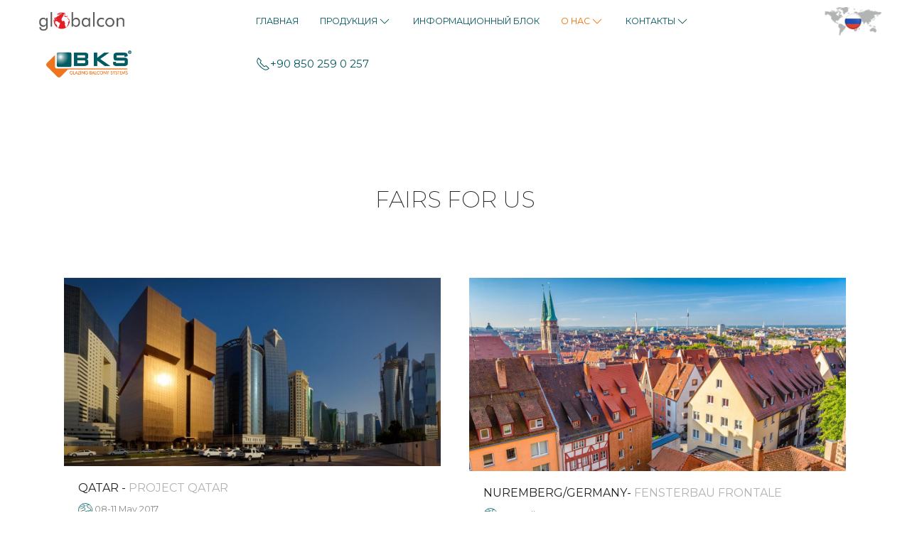

--- FILE ---
content_type: text/html; charset=UTF-8
request_url: https://bkscambalkon.com/ru/%D0%BE-%D0%BD%D0%B0%D1%81/fairs-2
body_size: 17624
content:
<!DOCTYPE html>
<html lang="en-GB">
    <head>
        <meta charset="utf-8">
        <meta http-equiv="X-UA-Compatible" content="IE=edge">
        <meta name="viewport" content="width=device-width, initial-scale=1">
                <meta name="generator" content="Pagekit">
        <link rel="canonical" href="https://bkscambalkon.com/ru/%D0%BE-%D0%BD%D0%B0%D1%81/fairs-2">
        <meta property="twitter:card" content="summary_large_image">
        <meta property="og:site_name" content="Globalcon ">
        <meta property="og:title" content="Fairs">
        <meta property="og:url" content="https://bkscambalkon.com/ru/%D0%BE-%D0%BD%D0%B0%D1%81/fairs-2">
        <link href="/ru/storage/favicon.png" rel="shortcut icon" type="image/x-icon">
        <link href="/ru/storage/favicon.png" rel="apple-touch-icon-precomposed">
        <title>Fairs | Globalcon </title>
        <link href="/ru/packages/sistemim/bks/assets/css/uikit.bks.min.css?v=1215" rel="stylesheet">
        <script type="8eb9f7e16a1f6fdebba182b3-text/javascript">var $pagekit = {"url":"\/ru","csrf":"a5b8d1fb6f30645a4d7934cecfd6c604f4cc8a5e"};</script>
        <script src="/ru/app/assets/jquery/dist/jquery.min.js?v=1215" type="8eb9f7e16a1f6fdebba182b3-text/javascript"></script>
        <script src="/ru/packages/sistemim/bks/assets/js/uikit.min.js?v=1215" type="8eb9f7e16a1f6fdebba182b3-text/javascript"></script>
        <script src="/ru/packages/sistemim/bks/assets/js/_theme.js?v=1215" type="8eb9f7e16a1f6fdebba182b3-text/javascript"></script>
        <script src="/ru/packages/sistemim/bks/assets/js/uikit-icons.min.js?v=1215" type="8eb9f7e16a1f6fdebba182b3-text/javascript"></script>
        <script src="/ru/app/assets/vue/dist/vue.min.js?v=1215" type="8eb9f7e16a1f6fdebba182b3-text/javascript"></script>
        <script src="/ru/app/assets/lodash/lodash.min.js?v=1215" type="8eb9f7e16a1f6fdebba182b3-text/javascript"></script>
        <script src="/ru/system/intl/en_GB?v=1215" type="8eb9f7e16a1f6fdebba182b3-text/javascript"></script>
        <script src="/ru/app/system/app/bundle/vue.js?v=1215" type="8eb9f7e16a1f6fdebba182b3-text/javascript"></script>
        <script src="/ru/packages/pastheme/simple-form/app/bundle/simple-form.js?v=1215" type="8eb9f7e16a1f6fdebba182b3-text/javascript"></script>
<meta name="viewport" content="width=device-width, initial-scale=1.0, maximum-scale=1.0">
<style>html, body {
  overflow-x: hidden;
}
body {
  position: relative;
}</style>
<meta property="og:title" content="Türkiye'nin Gururu Dünyanın Cam Balkonu">
<meta property="og:site_name" content="BKS Cam Balkon">
<meta property="og:url" content="https://bkscambalkon.com/">
<meta property="og:type" content="business.business">
<meta property="og:image" content="https://bkscambalkon.com/storage/anasayfa-banner/hermekanaherkeseye.jpg">

<meta name="twitter:card" content="summary_large_image" />
<meta property="twitter:url" content="https://bkscambalkon.com/">
<meta name="twitter:site" content="@bkatlanr" />
<meta name="twitter:creator" content="@bkatlanr" />
<meta name="twitter:title" content="BKS Cam Balkon" />
<meta name="twitter:description" content="Cam Balkon Sistemlerinde Türkiye'nin Gururu! Katlanır Cam Balkon ve Cam Balkon Sistemleri Hakkında Detaylı Bilgi için 0850 259 0 257" />
<meta name="twitter:image" content="https://bkscambalkon.com/storage/anasayfa-banner/hermekanaherkeseye.jpg" />
<meta name="twitter:image:alt" content="BKS" />

<script type="application/ld+json">
	{
		"@context" : "http://schema.org",
		"@type" : "Organization",
		"name" : "BKS",
		"url" : "https://www.bkscambalkon.com",
		"logo": "https://bkscambalkon.com/storage/bkscamsistemlerimiz.png",
		"sameAs" : [
			"https://www.instagram.com/bkscambalkonofficial/",
			"https://tr.linkedin.com/company/bks-balcony-glazing-systems",
            "https://www.facebook.com/katlanircambalkonsistemleri/",
			"https://twitter.com/bkatlanr"
		]
	}
	</script>
<style>
    .tm-yepisyeni{
        background:#f1f1f1
    }
</style>
<!-- Global site tag (gtag.js) - Google Analytics -->
<script async src="https://www.googletagmanager.com/gtag/js?id=UA-135746782-2" type="8eb9f7e16a1f6fdebba182b3-text/javascript"></script>
<script type="8eb9f7e16a1f6fdebba182b3-text/javascript">
  window.dataLayer = window.dataLayer || [];
  function gtag(){dataLayer.push(arguments);}
  gtag('js', new Date());

  gtag('config', 'UA-135746782-2');
</script>
 

<!-- Google Tag Manager -->
<script type="8eb9f7e16a1f6fdebba182b3-text/javascript">(function(w,d,s,l,i){w[l]=w[l]||[];w[l].push({'gtm.start':
new Date().getTime(),event:'gtm.js'});var f=d.getElementsByTagName(s)[0],
j=d.createElement(s),dl=l!='dataLayer'?'&l='+l:'';j.async=true;j.src=
'https://www.googletagmanager.com/gtm.js?id='+i+dl;f.parentNode.insertBefore(j,f);
})(window,document,'script','dataLayer','GTM-KH5X62Z');</script>
<!-- End Google Tag Manager -->
<!-- Google Tag Manager (noscript) -->
<noscript><iframe src="https://www.googletagmanager.com/ns.html?id=GTM-KH5X62Z"
height="0" width="0" style="display:none;visibility:hidden"></iframe></noscript>
<!-- End Google Tag Manager (noscript) -->
                        <script type="8eb9f7e16a1f6fdebba182b3-text/javascript">
           const params = {"title":"Globalcon ","logo":"storage\/globalcon.svg","contrast_logo":"storage\/globalconcontrast.svg","secondUrl":"https:\/\/bkscambalkon.com","secondlogo":"storage\/bks_2019.png","secondcontrast_logo":"storage\/bks_beyaz_%C4%B1ng%C4%B1lz%C4%B1ce.png","size":{"width":"","height":""},"navbar":{"fixed":true,"contrastLogo":"","logoSize":{"width":150,"height":"auto"}},"_positions":{"hero":[],"footer":[17,16,7],"header":[8],"navbar":[1,18],"bottom":[12,11,13,6,3],"top":[15,10,19,4],"navbar-sidebar":[2],"offcanvas-top":[14]},"_menus":{"offcanvas":"main","main":"main"},"_nodes":{"1":{"is":"1","content":"<style>\n    .fil0{\n        fill:#a5a5a5 !important;\n    }\n    .tm-sefa-margin{\n        margin-top:60px !important;\n    }\n    .tm-fullresim{ \n        width:100%; \n        height:auto; \n        object-fit:contain;\n    }\n    .tm-circle{\n        width: 30px;\n        height: 40px;\n        line-height: 40px;\n        color: white;\n        text-align: center;\n        border-radius: 100%;\n        background-color: #ee7201;\n    }\n    .tm-circle:hover,.tm-circle:focus{\n        color: white;\n        background-color: #ee720198;\n    }\n<\/style>\n\n<script>\nfunction silinebilirgiyotin(){\n        window.location.href = 'https:\/\/bkscambalkon.com\/ru\/%D0%BF%D1%80%D0%BE%D0%B4%D1%83%D0%BA%D1%86%D0%B8%D1%8F\/bks-%D1%81%D0%B8%D1%81%D1%82%D0%B5%D0%BC%D0%B0-%D0%B3%D0%B8%D0%BB%D1%8C%D0%BE%D1%82%D0%B8%D0%BD%D0%B0-%D0%BF%D1%80%D0%B5%D0%BC%D0%B8%D1%83%D0%BC';\n    }\n<\/script>\n\n<div uk-slideshow=\"animation: push;velocity: 0.3;max-height: 700;autoplay: true;autoplay-interval:4900\" style=\"padding-top:60px\">\n\n    <div class=\"uk-position-relative\" tabindex=\"-1\">\n        <ul class=\"uk-slideshow-items\">\n\t\t\t<li>\n                <img src=\"storage\/anasayfa-banner\/ak196177ll196177balkonbanneren-1.webp\" width=\"100%\" uk-cover=\"\" alt=\"GRES\">\n            <\/li>\n                          <li>\n                <img src=\"storage\/anasayfa-banner\/0926-banner.webp\" width=\"100%\" uk-cover=\"\" alt=\"GRES\">\n            <\/li>\n             <li>\n                <img src=\"storage\/anasayfa-banner\/4.3.25-2banner.webp\" width=\"100%\" uk-cover=\"\" alt=\"GRES\">\n            <\/li>\n             <li>\n                <img src=\"storage\/anasayfa-banner\/4.3.25-3banner.webp\" width=\"100%\" uk-cover=\"\" alt=\"GRES\">\n            <\/li>\n             <li>\n                <img src=\"storage\/anasayfa-banner\/bkswalkingingbanner.webp\" width=\"100%\" uk-cover=\"\" alt=\"GRES\">\n            <\/li>\n           <\/ul>\n        <a class=\"tm-circle uk-position-center-left uk-position-small uk-visible@m\" href=\"#\" uk-slidenav-previous uk-slideshow-item=\"previous\"><\/a>\n        <a class=\"tm-circle uk-position-center-right uk-position-small uk-visible@m\" href=\"#\" uk-slidenav-next uk-slideshow-item=\"next\"><\/a>\n        <ul class=\"uk-slideshow-nav uk-dotnav uk-position-absolute uk-position-large uk-position-bottom-center\"><\/ul>\n    <\/div>\n<\/div>","navbarmode":"uk-dark","main":{"class":{"section":"uk-section","color":"uk-section-primary","size":"uk-section-small"},"image":"","component":"","otherClass":"uk-preserve-color","content":false,"title":true}},"3":{"is":"0","content":"","navbarmode":"","main":{"class":{"section":"uk-section","color":"","size":""},"image":"","component":"","otherClass":"","content":false,"title":false}},"2":{"is":false,"content":"","navbarmode":"","main":{"class":{"section":"uk-section","color":"","size":""},"image":"","component":"","otherClass":"","content":false,"title":false}},"4":{"is":"0","content":"<div class=\"uk-cover-container uk-height-large\">\n    <iframe src=\"https:\/\/www.youtube.com\/embed\/7B7AMZCXTrY?autoplay=1&amp;controls=0&amp;showinfo=0&amp;rel=0&amp;loop=1&amp;modestbranding=1&amp;wmode=transparent\" width=\"500\" height=\"auto\" frameborder=\"0\" allowfullscreen uk-cover>\n    <\/iframe>\n    <div class=\"uk-position-cover\" style=\"background:black;opacity:0.7;\"><\/div>\n    <div class=\"uk-position-center uk-light\" uk-lightbox>\n        <a href=\"https:\/\/www.youtube.com\/watch?v=7B7AMZCXTrY\" data-caption=\"YouTube\" uk-icon=\"icon:play-circle;ratio:5\"><\/a>\n    <\/div>\n<\/div>\n","navbarmode":"uk-dark","main":{"class":{"section":"uk-section","color":"","size":""},"image":"","component":"","otherClass":"","content":false,"title":true}},"5":{"is":false,"content":"","navbarmode":"","main":{"class":{"section":"uk-section","color":"","size":""},"image":"","component":"","otherClass":"","content":false,"title":true}},"6":{"is":"1","content":"<!-- <iframe style=\"margin-top:60px\" src=\"https:\/\/www.google.com\/maps\/embed?pb=!1m18!1m12!1m3!1d6113.751606386848!2d32.73429344857898!3d39.988880734194616!2m3!1f0!2f0!3f0!3m2!1i1024!2i768!4f13.1!3m3!1m2!1s0x14d349f53d587c27%3A0x678c2aa3f5872c19!2sBKS+Katlan%C4%B1r+Cam+Sistemleri!5e0!3m2!1str!2str!4v1550824944893\" width=\"100%\" height=\"500px\" frameborder=\"0\" style=\"border:0\" allowfullscreen><\/iframe>\n-->","navbarmode":"","main":{"class":{"section":"uk-section","color":"","size":""},"image":"","component":"","otherClass":"","content":false,"title":true}},"7":{"is":"1","content":"<div class=\"uk-height-large uk-background uk-background-image uk-background-cover uk-light uk-flex uk-flex-middle uk-flex-center\" data-src=\"storage\/theme\/slider-slide-2-1920x1080.jpg\" uk-img>\n    <div class=\"uk-text-center uk-width-xlarge@m\">\n        <h1>\n            Fuarlar\n        <\/h1>\n        <p>\n            Lorem ipsum dolor sit amet, consectetur adipiscing elit. Phasellus eleifend eros et condimentum maximus.\n        <\/p>\n    <\/div>\n<\/div>","navbarmode":"uk-light","main":{"class":{"section":"uk-section","color":"","size":""},"image":"","component":"","otherClass":"","content":false,"title":true}},"8":{"is":false,"content":"","navbarmode":"","main":{"class":{"section":"uk-section","color":"","size":""},"image":"","component":"","otherClass":"","content":false,"title":true}},"9":{"is":false,"content":"","navbarmode":"","main":{"class":{"section":"uk-section","color":"","size":""},"image":"","component":"","otherClass":"","content":false,"title":true}},"10":{"is":false,"content":"","navbarmode":"","main":{"class":{"section":"uk-section","color":"","size":""},"image":"","component":"","otherClass":"","content":false,"title":false}},"11":{"is":false,"content":"","navbarmode":"","main":{"class":{"section":"uk-section","color":"","size":""},"image":"","component":"","otherClass":"","content":false,"title":false}},"12":{"is":"0","content":"<div class=\"uk-cover-container uk-height-large\">\n    <iframe src=\"https:\/\/www.youtube.com\/embed\/ut5Ak-GFZKc?autoplay=1&amp;controls=0&amp;showinfo=0&amp;rel=0&amp;loop=1&amp;modestbranding=1&amp;wmode=transparent\" width=\"500\" height=\"auto\" frameborder=\"0\" allowfullscreen uk-cover>\n    <\/iframe>\n    <div class=\"uk-position-cover\" style=\"background:black;opacity:0.7;\"><\/div>\n    <div class=\"uk-position-center uk-light\" uk-lightbox>\n        <a href=\"https:\/\/www.youtube.com\/watch?v=ut5Ak-GFZKc\" data-caption=\"YouTube\" uk-icon=\"icon:play-circle;ratio:5\"><\/a>\n    <\/div>\n<\/div>\n","navbarmode":"uk-dark","main":{"class":{"section":"uk-section","color":"","size":""},"image":"","component":"","otherClass":"","content":false,"title":true}},"13":{"is":"0","content":"<div class=\"uk-cover-container uk-height-large\">\n    <iframe src=\"https:\/\/www.youtube.com\/embed\/3XdIjP3GGGE?autoplay=1&amp;controls=0&amp;showinfo=0&amp;rel=0&amp;loop=1&amp;modestbranding=1&amp;wmode=transparent\" width=\"500\" height=\"auto\" frameborder=\"0\" allowfullscreen uk-cover>\n    <\/iframe>\n    <div class=\"uk-position-cover\" style=\"background:black;opacity:0.7;\"><\/div>\n    <div class=\"uk-position-center uk-light\" uk-lightbox>\n        <a href=\"https:\/\/www.youtube.com\/watch?v=3XdIjP3GGGE\" data-caption=\"YouTube\" uk-icon=\"icon:play-circle;ratio:5\"><\/a>\n    <\/div>\n<\/div>\n","navbarmode":"uk-dark","main":{"class":{"section":"uk-section","color":"","size":""},"image":"","component":"","otherClass":"","content":false,"title":true}},"14":{"is":"0","content":"<div class=\"uk-cover-container uk-height-large\">\n    <iframe src=\"https:\/\/www.youtube.com\/embed\/ICC76bm9-PQ?autoplay=1&amp;controls=0&amp;showinfo=0&amp;rel=0&amp;loop=1&amp;modestbranding=1&amp;wmode=transparent\" width=\"500\" height=\"auto\" frameborder=\"0\" allowfullscreen uk-cover>\n    <\/iframe>\n    <div class=\"uk-position-cover\" style=\"background:black;opacity:0.7;\"><\/div>\n    <div class=\"uk-position-center uk-light\" uk-lightbox>\n        <a href=\"https:\/\/www.youtube.com\/watch?v=ICC76bm9-PQ\" data-caption=\"YouTube\" uk-icon=\"icon:play-circle;ratio:5\"><\/a>\n    <\/div>\n<\/div>\n","navbarmode":"uk-dark","main":{"class":{"section":"uk-section","color":"","size":""},"image":"","component":"","otherClass":"","content":false,"title":true}},"15":{"is":"0","content":"<div class=\"uk-cover-container uk-height-large\">\n    <iframe src=\"https:\/\/www.youtube.com\/embed\/ut5Ak-GFZKc?autoplay=1&amp;controls=0&amp;showinfo=0&amp;rel=0&amp;loop=1&amp;modestbranding=1&amp;wmode=transparent\" width=\"500\" height=\"auto\" frameborder=\"0\" allowfullscreen uk-cover>\n    <\/iframe>\n    <div class=\"uk-position-cover\" style=\"background:black;opacity:0.7;\"><\/div>\n    <div class=\"uk-position-center uk-light\" uk-lightbox>\n        <!-- Yukar\u0131daki Linkin Ayn\u0131s\u0131 Burayada Kopyalanmal\u0131d\u0131r -->\n        <a href=\"https:\/\/youtu.be\/ut5Ak-GFZKc\" data-caption=\"YouTube\" uk-icon=\"icon:play-circle;ratio:5\"><\/a> \n    <\/div>\n<\/div>\n","navbarmode":"uk-dark","main":{"class":{"section":"uk-section","color":"","size":""},"image":"","component":"","otherClass":"","content":false,"title":true}},"16":{"is":"1","content":"<div class=\"uk-cover-container uk-height-large\">\n    <iframe src=\"https:\/\/www.youtube.com\/embed\/7B7AMZCXTrY?autoplay=1&amp;controls=0&amp;showinfo=0&amp;rel=0&amp;loop=1&amp;modestbranding=1&amp;wmode=transparent\" width=\"500\" height=\"auto\" frameborder=\"0\" allowfullscreen uk-cover>\n    <\/iframe>\n    <!-- <video src=\"storage\/videolar\/bks%20e%C5%9Fiksiz%20sistem0000.mp4\" class==\"uk-width-1-1\" controls=\"\" uk-cover><\/video> -->\n    <div class=\"uk-position-cover\" style=\"background:black;opacity:0.7;\"><\/div>\n    <div class=\"uk-position-center uk-light\" uk-lightbox>\n        <!-- Yukar\u0131daki Linkin Ayn\u0131s\u0131 Burayada Kopyalanmal\u0131d\u0131r -->\n        <a href=\"https:\/\/youtu.be\/7B7AMZCXTrY\" data-caption=\"YouTube\" uk-icon=\"icon:play-circle;ratio:5\"><\/a> \n    <\/div>\n<\/div>\n","navbarmode":"","main":{"class":{"section":"uk-section","color":"","size":""},"image":"","component":"","otherClass":"","content":false,"title":false}},"17":{"is":"0","content":"<div class=\"uk-cover-container uk-height-large\">\n    <iframe src=\"https:\/\/www.youtube.com\/embed\/15v8vczQxk?autoplay=1&amp;controls=0&amp;showinfo=0&amp;rel=0&amp;loop=1&amp;modestbranding=1&amp;wmode=transparent\" width=\"500\" height=\"auto\" frameborder=\"0\" allowfullscreen uk-cover>\n    <\/iframe>\n    <!-- <video src=\"storage\/videolar\/bks%20e%C5%9Fiksiz%20sistem0000.mp4\" class==\"uk-width-1-1\" controls=\"\" uk-cover><\/video> -->\n    <div class=\"uk-position-cover\" style=\"background:black;opacity:0.7;\"><\/div>\n    <div class=\"uk-position-center uk-light\" uk-lightbox>\n        <!-- Yukar\u0131daki Linkin Ayn\u0131s\u0131 Burayada Kopyalanmal\u0131d\u0131r -->\n        <a href=\"https:\/\/youtu.be\/15v8vczQxk\" data-caption=\"YouTube\" uk-icon=\"icon:play-circle;ratio:5\"><\/a> \n    <\/div>\n<\/div>\n","navbarmode":"uk-dark","main":{"class":{"section":"uk-section","color":"","size":""},"image":"","component":"","otherClass":"","content":false,"title":true}},"18":{"is":false,"content":"","navbarmode":"","main":{"class":{"section":"uk-section","color":"","size":""},"image":"","component":"","otherClass":"","content":true,"title":false}},"19":{"is":"0","content":"<div class=\"uk-cover-container uk-height-large\">\n    <iframe src=\"https:\/\/www.youtube.com\/embed\/EtOaFDQhD2U?autoplay=1&amp;controls=0&amp;showinfo=0&amp;rel=0&amp;loop=1&amp;modestbranding=1&amp;wmode=transparent\" width=\"500\" height=\"auto\" frameborder=\"0\" allowfullscreen uk-cover>\n        \n    <\/iframe> \n <!--   Youtube  <video src=\"storage\/videolar\/bks%20e%C5%9Fiksiz%20sistem0000.mp4\" class==\"uk-width-1-1\" controls=\"\" uk-cover><\/video>--> \n    <div class=\"uk-position-cover\" style=\"background:black;opacity:0.7;\"><\/div>\n    <div class=\"uk-position-center uk-light\" uk-lightbox>\n        <!-- Yukar\u0131daki Linkin Ayn\u0131s\u0131 Burayada Kopyalanmal\u0131d\u0131r -->\n        <a href=\"https:\/\/youtu.be\/EtOaFDQhD2U\" data-caption=\"YouTube\" uk-icon=\"icon:play-circle;ratio:5\"><\/a> \n    <\/div>\n<\/div>","navbarmode":"uk-dark","main":{"class":{"section":"uk-section","color":"","size":""},"image":"","component":"","otherClass":"","content":false,"title":true}},"20":{"is":false,"content":"","navbarmode":"","main":{"class":{"section":"uk-section","color":"","size":""},"image":"","component":"","otherClass":"","content":false,"title":true}},"21":{"is":"0","content":"<div class=\"uk-cover-container uk-height-large\">\n    <iframe src=\"https:\/\/www.youtube.com\/embed\/B9YNDs6tThE?autoplay=1&amp;controls=0&amp;showinfo=0&amp;rel=0&amp;loop=1&amp;modestbranding=1&amp;wmode=transparent\" width=\"500\" height=\"auto\" frameborder=\"0\" allowfullscreen uk-cover>\n    <\/iframe>\n    <div class=\"uk-position-cover\" style=\"background:black;opacity:0.7;\"><\/div>\n    <div class=\"uk-position-center uk-light\" uk-lightbox>\n        <!-- Yukar\u0131daki Linkin Ayn\u0131s\u0131 Burayada Kopyalanmal\u0131d\u0131r -->\n        <a href=\"https:\/\/youtu.be\/B9YNDs6tThE\" data-caption=\"YouTube\" uk-icon=\"icon:play-circle;ratio:5\"><\/a> \n    <\/div>\n<\/div>\n","navbarmode":"uk-dark","main":{"class":{"section":"uk-section","color":"","size":""},"image":"","component":"","otherClass":"","content":false,"title":true}},"22":{"is":"0","content":"<div class=\"uk-cover-container uk-height-large\">\n    <iframe src=\"https:\/\/www.youtube.com\/embed\/o1ORMKRix9o?autoplay=1&amp;controls=0&amp;showinfo=0&amp;rel=0&amp;loop=1&amp;modestbranding=1&amp;wmode=transparent\" width=\"500\" height=\"auto\" frameborder=\"0\" allowfullscreen uk-cover>\n    <\/iframe>\n    <div class=\"uk-position-cover\" style=\"background:black;opacity:0.7;\"><\/div>\n    <div class=\"uk-position-center uk-light\" uk-lightbox>\n        <!-- Yukar\u0131daki Linkin Ayn\u0131s\u0131 Burayada Kopyalanmal\u0131d\u0131r -->\n        <a href=\"https:\/\/youtu.be\/o1ORMKRix9o\" data-caption=\"YouTube\" uk-icon=\"icon:play-circle;ratio:5\"><\/a> \n    <\/div>\n<\/div>\n","navbarmode":"uk-dark","main":{"class":{"section":"uk-section","color":"","size":""},"image":"","component":"","otherClass":"","content":false,"title":true}},"23":{"is":"0","content":"<div class=\"uk-cover-container uk-height-large\">\n    <iframe src=\"https:\/\/www.youtube.com\/embed\/o1ORMKRix9o?autoplay=1&amp;controls=0&amp;showinfo=0&amp;rel=0&amp;loop=1&amp;modestbranding=1&amp;wmode=transparent\" width=\"500\" height=\"auto\" frameborder=\"0\" allowfullscreen uk-cover>\n    <\/iframe>\n    <div class=\"uk-position-cover\" style=\"background:black;opacity:0.7;\"><\/div>\n    <div class=\"uk-position-center uk-light\" uk-lightbox>\n        <!-- Yukar\u0131daki Linkin Ayn\u0131s\u0131 Burayada Kopyalanmal\u0131d\u0131r -->\n        <a href=\"https:\/\/youtu.be\/o1ORMKRix9o\" data-caption=\"YouTube\" uk-icon=\"icon:play-circle;ratio:5\"><\/a> \n    <\/div>\n<\/div>\n","navbarmode":"uk-dark","main":{"class":{"section":"uk-section","color":"","size":""},"image":"","component":"","otherClass":"","content":false,"title":true}},"24":{"is":"0","content":"<div class=\"uk-cover-container uk-height-large\">\n    <iframe src=\"https:\/\/www.youtube.com\/embed\/V4iZiQk3PNQ?autoplay=1&amp;controls=0&amp;showinfo=0&amp;rel=0&amp;loop=1&amp;modestbranding=1&amp;wmode=transparent\" width=\"500\" height=\"auto\" frameborder=\"0\" allowfullscreen uk-cover>\n    <\/iframe>\n    <div class=\"uk-position-cover\" style=\"background:black;opacity:0.7;\"><\/div>\n    <div class=\"uk-position-center uk-light\" uk-lightbox>\n        <!-- Yukar\u0131daki Linkin Ayn\u0131s\u0131 Burayada Kopyalanmal\u0131d\u0131r -->\n        <a href=\"https:\/\/youtu.be\/V4iZiQk3PNQ\" data-caption=\"YouTube\" uk-icon=\"icon:play-circle;ratio:5\"><\/a> \n    <\/div>\n<\/div>","navbarmode":"uk-dark","main":{"class":{"section":"uk-section","color":"","size":""},"image":"","component":"","otherClass":"","content":false,"title":true}},"25":{"is":"0","content":"<div class=\"uk-cover-container uk-height-large\">\n    <iframe src=\"https:\/\/www.youtube.com\/embed\/b97jXLBKohw?autoplay=1&amp;controls=0&amp;showinfo=0&amp;rel=0&amp;loop=1&amp;modestbranding=1&amp;wmode=transparent\" width=\"500\" height=\"auto\" frameborder=\"0\" allowfullscreen uk-cover>\n    <\/iframe>\n    <div class=\"uk-position-cover\" style=\"background:black;opacity:0.7;\"><\/div>\n    <div class=\"uk-position-center uk-light\" uk-lightbox>\n        <!-- Yukar\u0131daki Linkin Ayn\u0131s\u0131 Burayada Kopyalanmal\u0131d\u0131r -->\n        <a href=\"https:\/\/youtu.be\/b97jXLBKohw\" data-caption=\"YouTube\" uk-icon=\"icon:play-circle;ratio:5\"><\/a> \n    <\/div>\n<\/div>\n","navbarmode":"uk-dark","main":{"class":{"section":"uk-section","color":"","size":""},"image":"","component":"","otherClass":"","content":false,"title":true}},"26":{"is":"0","content":"<div class=\"uk-cover-container uk-height-large\">\n    <iframe src=\"https:\/\/www.youtube.com\/embed\/3NXh5sZf_Y4?autoplay=1&amp;controls=0&amp;showinfo=0&amp;rel=0&amp;loop=1&amp;modestbranding=1&amp;wmode=transparent\" width=\"500\" height=\"auto\" frameborder=\"0\" allowfullscreen uk-cover>\n    <\/iframe>\n    <div class=\"uk-position-cover\" style=\"background:black;opacity:0.7;\"><\/div>\n    <div class=\"uk-position-center uk-light\" uk-lightbox>\n        <!-- Yukar\u0131daki Linkin Ayn\u0131s\u0131 Burayada Kopyalanmal\u0131d\u0131r -->\n        <a href=\"https:\/\/youtu.be\/3NXh5sZf_Y4\" data-caption=\"YouTube\" uk-icon=\"icon:play-circle;ratio:5\"><\/a> \n    <\/div>\n<\/div>\n","navbarmode":"uk-dark","main":{"class":{"section":"uk-section","color":"","size":""},"image":"","component":"","otherClass":"","content":false,"title":true}},"27":{"is":"0","content":"<div class=\"uk-cover-container uk-height-large\">\n    <iframe src=\"https:\/\/www.youtube.com\/embed\/3NXh5sZf_Y4?autoplay=1&amp;controls=0&amp;showinfo=0&amp;rel=0&amp;loop=1&amp;modestbranding=1&amp;wmode=transparent\" width=\"500\" height=\"auto\" frameborder=\"0\" allowfullscreen uk-cover>\n    <\/iframe>\n    <div class=\"uk-position-cover\" style=\"background:black;opacity:0.7;\"><\/div>\n    <div class=\"uk-position-center uk-light\" uk-lightbox>\n        <!-- Yukar\u0131daki Linkin Ayn\u0131s\u0131 Burayada Kopyalanmal\u0131d\u0131r -->\n        <a href=\"https:\/\/youtu.be\/3NXh5sZf_Y4\" data-caption=\"YouTube\" uk-icon=\"icon:play-circle;ratio:5\"><\/a> \n    <\/div>\n<\/div>\n","navbarmode":"uk-dark","main":{"class":{"section":"uk-section","color":"","size":""},"image":"","component":"","otherClass":"","content":false,"title":true}},"28":{"is":"0","content":"<div class=\"uk-cover-container uk-height-large\">\n    <iframe src=\"https:\/\/www.youtube.com\/embed\/3NXh5sZf_Y4?autoplay=1&amp;controls=0&amp;showinfo=0&amp;rel=0&amp;loop=1&amp;modestbranding=1&amp;wmode=transparent\" width=\"500\" height=\"auto\" frameborder=\"0\" allowfullscreen uk-cover>\n    <\/iframe>\n    <div class=\"uk-position-cover\" style=\"background:black;opacity:0.7;\"><\/div>\n    <div class=\"uk-position-center uk-light\" uk-lightbox>\n        <!-- Yukar\u0131daki Linkin Ayn\u0131s\u0131 Burayada Kopyalanmal\u0131d\u0131r -->\n        <a href=\"https:\/\/youtu.be\/3NXh5sZf_Y4\" data-caption=\"YouTube\" uk-icon=\"icon:play-circle;ratio:5\"><\/a> \n    <\/div>\n<\/div>\n","navbarmode":"uk-dark","main":{"class":{"section":"uk-section","color":"","size":""},"image":"","component":"","otherClass":"","content":false,"title":true}},"29":{"is":"0","content":"<div class=\"uk-cover-container uk-height-large\">\n    <iframe src=\"https:\/\/www.youtube.com\/embed\/3NXh5sZf_Y4?autoplay=1&amp;controls=0&amp;showinfo=0&amp;rel=0&amp;loop=1&amp;modestbranding=1&amp;wmode=transparent\" width=\"500\" height=\"auto\" frameborder=\"0\" allowfullscreen uk-cover>\n    <\/iframe>\n    <div class=\"uk-position-cover\" style=\"background:black;opacity:0.7;\"><\/div>\n    <div class=\"uk-position-center uk-light\" uk-lightbox>\n        <!-- Yukar\u0131daki Linkin Ayn\u0131s\u0131 Burayada Kopyalanmal\u0131d\u0131r -->\n        <a href=\"https:\/\/youtu.be\/3NXh5sZf_Y4\" data-caption=\"YouTube\" uk-icon=\"icon:play-circle;ratio:5\"><\/a> \n    <\/div>\n<\/div>\n","navbarmode":"uk-dark","main":{"class":{"section":"uk-section","color":"","size":""},"image":"","component":"","otherClass":"","content":false,"title":true}},"30":{"is":"0","content":"<div class=\"uk-cover-container uk-height-large\">\n    <iframe src=\"https:\/\/www.youtube.com\/embed\/NXkhGJEUpy8?autoplay=1&amp;controls=0&amp;showinfo=0&amp;rel=0&amp;loop=1&amp;modestbranding=1&amp;wmode=transparent\" width=\"500\" height=\"auto\" frameborder=\"0\" allowfullscreen uk-cover>\n    <\/iframe>\n    <div class=\"uk-position-cover\" style=\"background:black;opacity:0.7;\"><\/div>\n    <div class=\"uk-position-center uk-light\" uk-lightbox>\n        <!-- Yukar\u0131daki Linkin Ayn\u0131s\u0131 Burayada Kopyalanmal\u0131d\u0131r -->\n        <a href=\"https:\/\/youtu.be\/NXkhGJEUpy8\" data-caption=\"YouTube\" uk-icon=\"icon:play-circle;ratio:5\"><\/a> \n    <\/div>\n<\/div>\n","navbarmode":"uk-dark","main":{"class":{"section":"uk-section","color":"","size":""},"image":"","component":"","otherClass":"","content":false,"title":true}},"31":{"is":"0","content":"<div class=\"uk-cover-container uk-height-large\">\n    <iframe src=\"https:\/\/www.youtube.com\/embed\/ICC76bm9-PQ?autoplay=1&amp;controls=0&amp;showinfo=0&amp;rel=0&amp;loop=1&amp;modestbranding=1&amp;wmode=transparent\" width=\"500\" height=\"auto\" frameborder=\"0\" allowfullscreen uk-cover>\n    <\/iframe>\n    <div class=\"uk-position-cover\" style=\"background:black;opacity:0.7;\"><\/div>\n    <div class=\"uk-position-center uk-light\" uk-lightbox>\n        <!-- Yukar\u0131daki Linkin Ayn\u0131s\u0131 Burayada Kopyalanmal\u0131d\u0131r -->\n        <a href=\"https:\/\/youtu.be\/ICC76bm9-PQ\" data-caption=\"YouTube\" uk-icon=\"icon:play-circle;ratio:5\"><\/a> \n    <\/div>\n<\/div>\n","navbarmode":"uk-dark","main":{"class":{"section":"uk-section","color":"","size":""},"image":"","component":"","otherClass":"","content":false,"title":true}},"32":{"is":"0","content":"<div class=\"uk-cover-container uk-height-large\">\n    <iframe src=\"https:\/\/www.youtube.com\/embed\/ICC76bm9-PQ?autoplay=1&amp;controls=0&amp;showinfo=0&amp;rel=0&amp;loop=1&amp;modestbranding=1&amp;wmode=transparent\" width=\"500\" height=\"auto\" frameborder=\"0\" allowfullscreen uk-cover>\n    <\/iframe>\n    <div class=\"uk-position-cover\" style=\"background:black;opacity:0.7;\"><\/div>\n    <div class=\"uk-position-center uk-light\" uk-lightbox>\n        <!-- Yukar\u0131daki Linkin Ayn\u0131s\u0131 Burayada Kopyalanmal\u0131d\u0131r -->\n        <a href=\"https:\/\/youtu.be\/ICC76bm9-PQ\" data-caption=\"YouTube\" uk-icon=\"icon:play-circle;ratio:5\"><\/a> \n    <\/div>\n<\/div>\n","navbarmode":"uk-dark","main":{"class":{"section":"uk-section","color":"","size":""},"image":"","component":"","otherClass":"","content":false,"title":true}},"33":{"is":"0","content":"<div class=\"uk-cover-container uk-height-large\">\n    <iframe src=\"https:\/\/www.youtube.com\/embed\/eQmUSUB26g4?autoplay=1&amp;controls=0&amp;showinfo=0&amp;rel=0&amp;loop=1&amp;modestbranding=1&amp;wmode=transparent\" width=\"500\" height=\"auto\" frameborder=\"0\" allowfullscreen uk-cover>\n    <\/iframe>\n    <div class=\"uk-position-cover\" style=\"background:black;opacity:0.7;\"><\/div>\n    <div class=\"uk-position-center uk-light\" uk-lightbox>\n        <!-- Yukar\u0131daki Linkin Ayn\u0131s\u0131 Burayada Kopyalanmal\u0131d\u0131r -->\n        <a href=\"https:\/\/youtu.be\/eQmUSUB26g4\" data-caption=\"YouTube\" uk-icon=\"icon:play-circle;ratio:5\"><\/a> \n    <\/div>\n<\/div>\n","navbarmode":"uk-dark","main":{"class":{"section":"uk-section","color":"","size":""},"image":"","component":"","otherClass":"","content":false,"title":true}},"34":{"is":"0","content":"<div class=\"uk-cover-container uk-height-large\">\n    <iframe src=\"https:\/\/www.youtube.com\/embed\/3XdIjP3GGGE?autoplay=1&amp;controls=0&amp;showinfo=0&amp;rel=0&amp;loop=1&amp;modestbranding=1&amp;wmode=transparent\" width=\"500\" height=\"auto\" frameborder=\"0\" allowfullscreen uk-cover>\n    <\/iframe>\n    <div class=\"uk-position-cover\" style=\"background:black;opacity:0.7;\"><\/div>\n    <div class=\"uk-position-center uk-light\" uk-lightbox>\n        <!-- Yukar\u0131daki Linkin Ayn\u0131s\u0131 Burayada Kopyalanmal\u0131d\u0131r -->\n        <a href=\"https:\/\/youtu.be\/3XdIjP3GGGE\" data-caption=\"YouTube\" uk-icon=\"icon:play-circle;ratio:5\"><\/a> \n    <\/div>\n<\/div>\n","navbarmode":"uk-dark","main":{"class":{"section":"uk-section","color":"","size":""},"image":"","component":"","otherClass":"","content":false,"title":true}},"35":{"is":"0","content":"<div class=\"uk-cover-container uk-height-large\">\n    <iframe src=\"https:\/\/www.youtube.com\/embed\/eQmUSUB26g4?autoplay=1&amp;controls=0&amp;showinfo=0&amp;rel=0&amp;loop=1&amp;modestbranding=1&amp;wmode=transparent\" width=\"500\" height=\"auto\" frameborder=\"0\" allowfullscreen uk-cover>\n    <\/iframe>\n    <div class=\"uk-position-cover\" style=\"background:black;opacity:0.7;\"><\/div>\n    <div class=\"uk-position-center uk-light\" uk-lightbox>\n        <!-- Yukar\u0131daki Linkin Ayn\u0131s\u0131 Burayada Kopyalanmal\u0131d\u0131r -->\n        <a href=\"https:\/\/youtu.be\/eQmUSUB26g4\" data-caption=\"YouTube\" uk-icon=\"icon:play-circle;ratio:5\"><\/a> \n    <\/div>\n<\/div>\n","navbarmode":"uk-dark","main":{"class":{"section":"uk-section","color":"","size":""},"image":"","component":"","otherClass":"","content":false,"title":true}},"36":{"is":"0","content":"<div class=\"uk-cover-container uk-height-large\">\n    <iframe src=\"https:\/\/www.youtube.com\/embed\/NoFGW0PdY30?autoplay=1&amp;controls=0&amp;showinfo=0&amp;rel=0&amp;loop=1&amp;modestbranding=1&amp;wmode=transparent\" width=\"500\" height=\"auto\" frameborder=\"0\" allowfullscreen uk-cover>\n    <\/iframe>\n    <div class=\"uk-position-cover\" style=\"background:black;opacity:0.7;\"><\/div>\n    <div class=\"uk-position-center uk-light\" uk-lightbox>\n        <!-- Yukar\u0131daki Linkin Ayn\u0131s\u0131 Burayada Kopyalanmal\u0131d\u0131r -->\n        <a href=\"https:\/\/youtu.be\/NoFGW0PdY30\" data-caption=\"YouTube\" uk-icon=\"icon:play-circle;ratio:5\"><\/a> \n    <\/div>\n<\/div>\n","navbarmode":"uk-dark","main":{"class":{"section":"uk-section","color":"","size":""},"image":"","component":"","otherClass":"","content":false,"title":true}},"37":{"is":false,"content":"","navbarmode":"","main":{"class":{"section":"uk-section","color":"","size":""},"image":"","component":"","otherClass":"","content":false,"title":false}},"38":{"is":false,"content":"","navbarmode":"","main":{"class":{"section":"uk-section","color":"","size":""},"image":"","component":"","otherClass":"","content":false,"title":false}},"39":{"is":"1","content":"","navbarmode":"","main":{"class":{"section":"uk-section","color":"","size":""},"image":"","component":"","otherClass":"","content":false,"title":false}},"40":{"is":false,"content":"","navbarmode":"","main":{"class":{"section":"uk-section","color":"","size":""},"image":"","component":"","otherClass":"","content":false,"title":true}},"41":{"is":false,"content":"","navbarmode":"","main":{"class":{"section":"uk-section","color":"","size":""},"image":"","component":"","otherClass":"","content":false,"title":true}},"42":{"is":false,"content":"","navbarmode":"","main":{"class":{"section":"uk-section","color":"","size":""},"image":"","component":"","otherClass":"","content":false,"title":true}},"43":{"is":false,"content":"","navbarmode":"","main":{"class":{"section":"uk-section","color":"","size":""},"image":"","component":"","otherClass":"","content":false,"title":true}}},"_widgets":{"1":{"section":{"image":"","background":"uk-section","size":"","otherClass":""},"card":{"background":"uk-card uk-card-default","size":"uk-card-body","hover":"uk-card-hover","otherClass":""},"title":{"hide":false,"size":"","color":"","otherClass":""}},"2":{"section":{"image":"","background":"uk-section","size":"","otherClass":""},"card":{"background":"uk-card uk-card-default","size":"uk-card-body","hover":"uk-card-hover","otherClass":""},"title":{"hide":false,"size":"","color":"","otherClass":""}},"3":{"section":{"image":"","background":"uk-section uk-section-secondary","size":"uk-section-small","otherClass":""},"card":{"background":"uk-card uk-card-default","size":"uk-card-body","hover":"uk-card-hover","otherClass":""},"title":{"hide":true,"size":"","color":"","otherClass":"uk-heading-divider uk-width-large@m"}},"4":{"section":{"image":"","background":"uk-section","size":"","otherClass":""},"card":{"background":"uk-card uk-card-default","size":"uk-card-body","hover":"uk-card-hover","otherClass":""},"title":{"hide":true,"size":"","color":"","otherClass":""}},"5":{"section":{"image":"","background":"uk-section","size":"","otherClass":""},"card":{"background":"uk-card uk-card-default","size":"uk-card-body","hover":"uk-card-hover","otherClass":""},"title":{"hide":true,"size":"","color":"","otherClass":""}},"6":{"section":{"image":"","background":"uk-section","size":"","otherClass":""},"card":{"background":"uk-card uk-card-default","size":"uk-card-body","hover":"uk-card-hover","otherClass":""},"title":{"hide":true,"size":"","color":"","otherClass":""}},"7":{"section":{"image":"","background":"uk-section uk-section-primary","size":"","otherClass":""},"card":{"background":"uk-card uk-card-default","size":"uk-card-body","hover":"uk-card-hover","otherClass":""},"title":{"hide":true,"size":"","color":"","otherClass":""}},"8":{"section":{"image":"","background":"uk-section","size":"","otherClass":""},"card":{"background":"uk-card uk-card-default","size":"uk-card-body","hover":"uk-card-hover","otherClass":""},"title":{"hide":false,"size":"","color":"","otherClass":""}},"9":{"section":{"image":"","background":"uk-section","size":"","otherClass":""},"card":{"background":"uk-card uk-card-default","size":"uk-card-body","hover":"uk-card-hover","otherClass":""},"title":{"hide":true,"size":"","color":"","otherClass":""}},"10":{"section":{"image":"","background":"uk-section","size":"uk-section-xsmall","otherClass":""},"card":{"background":"uk-card uk-card-default","size":"uk-card-body","hover":"uk-card-hover","otherClass":""},"title":{"hide":true,"size":"","color":"","otherClass":""}},"11":{"section":{"image":"","background":"uk-section uk-section-muted","size":"","otherClass":"tm-yepisyeni"},"card":{"background":"uk-card uk-card-default","size":"uk-card-body","hover":"uk-card-hover","otherClass":""},"title":{"hide":true,"size":"","color":"","otherClass":""}},"12":{"section":{"image":"","background":"uk-section","size":"","otherClass":""},"card":{"background":"uk-card uk-card-default","size":"uk-card-body","hover":"uk-card-hover","otherClass":""},"title":{"hide":true,"size":"","color":"","otherClass":""}},"13":{"section":{"image":"","background":"uk-section","size":"","otherClass":""},"card":{"background":"uk-card uk-card-default","size":"uk-card-body","hover":"uk-card-hover","otherClass":""},"title":{"hide":false,"size":"","color":"","otherClass":""}},"14":{"section":{"image":"","background":"uk-section","size":"","otherClass":""},"card":{"background":"uk-card uk-card-default","size":"uk-card-body","hover":"uk-card-hover","otherClass":""},"title":{"hide":false,"size":"","color":"","otherClass":""}},"15":{"section":{"image":"","background":"uk-section","size":"uk-section-xsmall","otherClass":""},"card":{"background":"uk-card uk-card-default","size":"uk-card-body","hover":"uk-card-hover","otherClass":""},"title":{"hide":true,"size":"","color":"","otherClass":""}},"16":{"section":{"image":"","background":"uk-section uk-section-primary","size":"uk-section-xsmall","otherClass":""},"card":{"background":"uk-card uk-card-default","size":"uk-card-body","hover":"uk-card-hover","otherClass":""},"title":{"hide":true,"size":"","color":"","otherClass":""}},"17":{"section":{"image":"","background":"uk-section","size":"","otherClass":""},"card":{"background":"uk-card uk-card-default","size":"uk-card-body","hover":"uk-card-hover","otherClass":""},"title":{"hide":false,"size":"","color":"","otherClass":""}},"18":{"section":{"image":"","background":"uk-section","size":"","otherClass":""},"card":{"background":"uk-card uk-card-default","size":"uk-card-body","hover":"uk-card-hover","otherClass":""},"title":{"hide":false,"size":"","color":"","otherClass":""}},"19":{"section":{"image":"","background":"uk-section uk-section-primary","size":"uk-section-small","otherClass":""},"card":{"background":"uk-card uk-card-default","size":"uk-card-body","hover":"uk-card-hover","otherClass":""},"title":{"hide":true,"size":"","color":"","otherClass":""}}},"is":false,"content":"","navbarmode":"","main":{"class":{"section":"uk-section","color":"","size":""},"image":"","component":"","otherClass":"","content":false,"title":true}};
           const logo           = '/ru/storage/globalcon.svg';
           const contrastLogo   = '/ru/storage/globalconcontrast.svg'; 
           const slogo           = '/ru/storage/bks_2019.png';
           const scontrastLogo   = '';      
        </script>
                
        <style>
            .tm-top{
                top:50px;
            }
            .tm-nav > li > a{
                background:#000000;
                padding:10px;
                color:#fff;
            }
            .tm-nav > li > a:hover{
                background:#0000009a;
            }
            .tm-nav-sub > li > a {
                padding:10px;
                background:#00000099;
                color:#fff;
            }
            .tm-active{
                background:#000000;
            }
            .uk-navbar-container:not(.uk-navbar-transparent){
                box-shadow: 1px 3px 14px 0px #00000014;
            }
            @media only screen and (min-width:300px){
                .uk-offcanvas-bar{
                    width:400px;
                }
            }
            @media only screen and (max-width: 430px){
                #navLogo , #navLogoSecond {
                    width:60px;
                }
            }
        </style>
   
    </head>
    <body>
                        
        
        
<div uk-sticky="animation: uk-animation-slide-top; sel-target: .uk-navbar-container; cls-active: uk-navbar-sticky; cls-inactive: uk-navbar-transparent ; top: 300">

    <nav class="uk-navbar-container">
        <div class="uk-container uk-container-large" uk-navbar>
            <div class="uk-navbar-left">
                <a class="uk-navbar-brand uk-navbar-item" href="/ru/">
                    <img id="navLogo" src="" width="120" >
                </a>
                                    <a class="uk-navbar-brand uk-navbar-item uk-margin-small-left" href="https://bkscambalkon.com" target="_blank">
                        <img id="navLogoSecond" src="" width="120" >
                    </a>
                            </div>

            <div class="uk-navbar-right">
                                      <ul class="uk-navbar-nav uk-visible@m">

      <li class="" >
      <a href="/ru/">
        Главная              </a>

      
    </li>
      <li class="uk-parent" >
      <a href="/ru/#">
        Продукция                  <i uk-icon="chevron-down"></i>
              </a>

      
                <div class="uk-navbar-dropdown uk-box-shadow-medium" uk-drop="offset:10;animation:uk-animation-slide-top-small">
        
                    <ul class="uk-nav uk-navbar-dropdown-nav">
          
                <li class="" >
        <a href="/ru/%D0%BF%D1%80%D0%BE%D0%B4%D1%83%D0%BA%D1%86%D0%B8%D1%8F/%D0%B1%D0%B5%D0%B7%D1%80%D0%B0%D0%BC%D0%BD%D0%BE%D0%B5-%D0%B1%D0%B0%D0%BB%D0%BA%D0%BE%D0%BD%D0%BD%D0%BE%D0%B5-%D0%BE%D1%81%D1%82%D0%B5%D0%BA%D0%BB%D0%B5%D0%BD%D0%B8%D0%B5">
            Безрамное балконное остекление                           <i uk-icon="chevron-down" uk-toggle="target: #безрамное-балконное-остекление;animation: uk-animation-slide-left-medium"></i>
                    </a>

                    <ul class="uk-nav-sub" id="безрамное-балконное-остекление" hidden>
                    <li class="" >
        <a href="/ru/%D0%BF%D1%80%D0%BE%D0%B4%D1%83%D0%BA%D1%86%D0%B8%D1%8F/%D0%B1%D0%B5%D0%B7%D1%80%D0%B0%D0%BC%D0%BD%D0%BE%D0%B5-%D0%B1%D0%B0%D0%BB%D0%BA%D0%BE%D0%BD%D0%BD%D0%BE%D0%B5-%D0%BE%D1%81%D1%82%D0%B5%D0%BA%D0%BB%D0%B5%D0%BD%D0%B8%D0%B5/bks-%D0%B1%D0%B5%D0%B7%D1%80%D0%B0%D0%BC%D0%BD%D0%BE%D0%B5-%D0%B1%D0%B0%D0%BB%D0%BA%D0%BE%D0%BD%D0%BD%D0%BE%D0%B5-%D0%BE%D1%81%D1%82%D0%B5%D0%BA%D0%BB%D0%B5%D0%BD%D0%B8%D0%B5" style="margin-left:10px;color:#828282">
            BKS безрамное балконное остекление        </a>

        
    </li>
    <li class="" >
        <a href="/ru/%D0%BF%D1%80%D0%BE%D0%B4%D1%83%D0%BA%D1%86%D0%B8%D1%8F/%D0%B1%D0%B5%D0%B7%D1%80%D0%B0%D0%BC%D0%BD%D0%BE%D0%B5-%D0%B1%D0%B0%D0%BB%D0%BA%D0%BE%D0%BD%D0%BD%D0%BE%D0%B5-%D0%BE%D1%81%D1%82%D0%B5%D0%BA%D0%BB%D0%B5%D0%BD%D0%B8%D0%B5/bks-%D0%B1%D0%B5%D0%B7%D1%80%D0%B0%D0%BC%D0%BD%D0%BE%D0%B5-%D1%82%D0%B5%D1%80%D1%80%D0%B0%D1%81%D0%BD%D0%BE%D0%B5-%D0%BE%D1%81%D1%82%D0%B5%D0%BA%D0%BB%D0%B5%D0%BD%D0%B8%D0%B5-%D0%B1%D0%B5%D0%B7-%D0%BF%D0%BE%D1%80%D0%BE%D0%B3%D0%B0" style="margin-left:10px;color:#828282">
            BKS безрамное террасное остекление без порога         </a>

        
    </li>
    <li class="" >
        <a href="/ru/%D0%BF%D1%80%D0%BE%D0%B4%D1%83%D0%BA%D1%86%D0%B8%D1%8F/%D0%B1%D0%B5%D0%B7%D1%80%D0%B0%D0%BC%D0%BD%D0%BE%D0%B5-%D0%B1%D0%B0%D0%BB%D0%BA%D0%BE%D0%BD%D0%BD%D0%BE%D0%B5-%D0%BE%D1%81%D1%82%D0%B5%D0%BA%D0%BB%D0%B5%D0%BD%D0%B8%D0%B5/bks-%D0%B1%D0%B5%D0%B7%D1%80%D0%B0%D0%BC%D0%BD%D0%BE%D0%B5-%D0%B1%D0%B0%D0%BB%D0%BA%D0%BE%D0%BD%D0%BD%D0%BE%D0%B5-%D0%BE%D1%81%D1%82%D0%B5%D0%BA%D0%BB%D0%B5%D0%BD%D0%B8%D0%B5-%D1%81-%D1%83%D0%BD%D0%B8%D0%B2%D0%B5%D1%80%D1%81%D0%B0%D0%BB%D1%8C%D0%BD%D1%8B%D0%BC-%D0%BF%D0%B0%D0%B7%D0%BE%D0%BC-%D0%B2%D1%8B%D1%85%D0%BE%D0%B4%D0%B0" style="margin-left:10px;color:#828282">
            BKS безрамное балконное остекление с универсальным пазом выхода        </a>

        
    </li>
    <li class="" >
        <a href="/ru/%D0%BF%D1%80%D0%BE%D0%B4%D1%83%D0%BA%D1%86%D0%B8%D1%8F/%D0%B1%D0%B5%D0%B7%D1%80%D0%B0%D0%BC%D0%BD%D0%BE%D0%B5-%D0%B1%D0%B0%D0%BB%D0%BA%D0%BE%D0%BD%D0%BD%D0%BE%D0%B5-%D0%BE%D1%81%D1%82%D0%B5%D0%BA%D0%BB%D0%B5%D0%BD%D0%B8%D0%B5/bks-%D0%B1%D0%B5%D0%B7%D1%80%D0%B0%D0%BC%D0%BD%D0%BE%D0%B5-%D0%BE%D1%81%D1%82%D0%B5%D0%BA%D0%BB%D0%B5%D0%BD%D0%B8%D0%B5-%D0%B1%D0%B5%D0%B7-%D0%BF%D0%BE%D1%80%D0%BE%D0%B3%D0%B0-%D1%81-%D1%83%D0%BD%D0%B8%D0%B2%D0%B5%D1%80%D1%81%D0%B0%D0%BB%D1%8C%D0%BD%D1%8B%D0%BC-%D0%BF%D0%B0%D0%B7%D0%BE%D0%BC-%D0%B2%D1%8B%D1%85%D0%BE%D0%B4%D0%B0" style="margin-left:10px;color:#828282">
            BKS безрамное остекление без порога с универсальным пазом выхода        </a>

        
    </li>
    <li class="" >
        <a href="/ru/%D0%BF%D1%80%D0%BE%D0%B4%D1%83%D0%BA%D1%86%D0%B8%D1%8F/%D0%B1%D0%B5%D0%B7%D1%80%D0%B0%D0%BC%D0%BD%D0%BE%D0%B5-%D0%B1%D0%B0%D0%BB%D0%BA%D0%BE%D0%BD%D0%BD%D0%BE%D0%B5-%D0%BE%D1%81%D1%82%D0%B5%D0%BA%D0%BB%D0%B5%D0%BD%D0%B8%D0%B5/bks%C2%A0%D0%B1%D0%B5%D0%B7%D1%80%D0%B0%D0%BC%D0%BD%D0%BE%D0%B5-%D0%BE%D1%81%D1%82%D0%B5%D0%BA%D0%BB%D0%B5%D0%BD%D0%B8%D0%B5-%D1%81-%D1%83%D0%BD%D0%B8%D0%B2%D0%B5%D1%80%D1%81%D0%B0%D0%BB%D1%8C%D0%BD%D1%8B%D0%BC-%D0%BF%D0%B0%D0%B7%D0%BE%D0%BC-%D0%B2%D1%8B%D1%85%D0%BE%D0%B4%D0%B0-%D0%B8-%D1%81%D1%82%D0%B5%D0%BA%D0%BB%D1%8F%D0%BD%D0%BD%D1%8B%D0%BC-%D0%BE%D0%B3%D1%80%D0%B0%D0%B6%D0%B4%D0%B5%D0%BD%D0%B8%D0%B5%D0%BC" style="margin-left:10px;color:#828282">
            BKS безрамное остекление с универсальным пазом выхода и стеклянным ограждением        </a>

        
    </li>
    <li class="" >
        <a href="/ru/%D0%BF%D1%80%D0%BE%D0%B4%D1%83%D0%BA%D1%86%D0%B8%D1%8F/%D0%B1%D0%B5%D0%B7%D1%80%D0%B0%D0%BC%D0%BD%D0%BE%D0%B5-%D0%B1%D0%B0%D0%BB%D0%BA%D0%BE%D0%BD%D0%BD%D0%BE%D0%B5-%D0%BE%D1%81%D1%82%D0%B5%D0%BA%D0%BB%D0%B5%D0%BD%D0%B8%D0%B5/bks%C2%A0%D0%B1%D0%B0%D0%BB%D0%BA%D0%BE%D0%BD%D0%BD%D0%B0%D1%8F-%D1%81%D0%B8%D1%81%D1%82%D0%B5%D0%BC%D0%B0-%D1%81%D0%BE-%D1%81%D1%82%D0%B5%D0%BA%D0%BB%D1%8F%D0%BD%D0%BD%D1%8B%D0%BC-%D0%BE%D0%B3%D1%80%D0%B0%D0%B6%D0%B4%D0%B5%D0%BD%D0%B8%D0%B5%D0%BC" style="margin-left:10px;color:#828282">
            BKS балконная система со стеклянным ограждением        </a>

        
    </li>
    <li class="" >
        <a href="/ru/%D0%BF%D1%80%D0%BE%D0%B4%D1%83%D0%BA%D1%86%D0%B8%D1%8F/%D0%B1%D0%B5%D0%B7%D1%80%D0%B0%D0%BC%D0%BD%D0%BE%D0%B5-%D0%B1%D0%B0%D0%BB%D0%BA%D0%BE%D0%BD%D0%BD%D0%BE%D0%B5-%D0%BE%D1%81%D1%82%D0%B5%D0%BA%D0%BB%D0%B5%D0%BD%D0%B8%D0%B5/globalcon-%D0%B1%D0%B5%D0%B7%D1%80%D0%B0%D0%BC%D0%BD%D0%BE%D0%B5-%D0%B1%D0%B0%D0%BB%D0%BA%D0%BE%D0%BD%D0%BD%D0%BE%D0%B5-%D0%BE%D1%81%D1%82%D0%B5%D0%BA%D0%BB%D0%B5%D0%BD%D0%B8%D0%B5" style="margin-left:10px;color:#828282">
            Globalcon безрамное балконное остекление        </a>

        
    </li>
    <li class="" >
        <a href="/ru/%D0%BF%D1%80%D0%BE%D0%B4%D1%83%D0%BA%D1%86%D0%B8%D1%8F/%D0%B1%D0%B5%D0%B7%D1%80%D0%B0%D0%BC%D0%BD%D0%BE%D0%B5-%D0%B1%D0%B0%D0%BB%D0%BA%D0%BE%D0%BD%D0%BD%D0%BE%D0%B5-%D0%BE%D1%81%D1%82%D0%B5%D0%BA%D0%BB%D0%B5%D0%BD%D0%B8%D0%B5/kcs-%D0%B1%D0%B5%D0%B7%D1%80%D0%B0%D0%BC%D0%BD%D0%BE%D0%B5-%D0%B1%D0%B0%D0%BB%D0%BA%D0%BE%D0%BD%D0%BD%D0%BE%D0%B5-%D0%BE%D1%81%D1%82%D0%B5%D0%BA%D0%BB%D0%B5%D0%BD%D0%B8%D0%B5" style="margin-left:10px;color:#828282">
            KCS безрамное балконное остекление        </a>

        
    </li>
            </ul>
        
    </li>
    <li class="" >
        <a href="/ru/%D0%BF%D1%80%D0%BE%D0%B4%D1%83%D0%BA%D1%86%D0%B8%D1%8F/%D0%B1%D0%B0%D0%BB%D0%BA%D0%BE%D0%BD%D0%BD%D0%B0%D1%8F-%D1%81%D0%B8%D1%81%D1%82%D0%B5%D0%BC%D0%B0-%D1%81%D0%BE-%D1%81%D1%82%D0%B5%D0%BA%D0%BB%D0%BE%D0%BF%D0%B0%D0%BA%D0%B5%D1%82%D0%BE%D0%BC">
            Балконная система со стеклопакетом                           <i uk-icon="chevron-down" uk-toggle="target: #балконная-система-со-стеклопакетом;animation: uk-animation-slide-left-medium"></i>
                    </a>

                    <ul class="uk-nav-sub" id="балконная-система-со-стеклопакетом" hidden>
                    <li class="" >
        <a href="/ru/%D0%BF%D1%80%D0%BE%D0%B4%D1%83%D0%BA%D1%86%D0%B8%D1%8F/%D0%B1%D0%B0%D0%BB%D0%BA%D0%BE%D0%BD%D0%BD%D0%B0%D1%8F-%D1%81%D0%B8%D1%81%D1%82%D0%B5%D0%BC%D0%B0-%D1%81%D0%BE-%D1%81%D1%82%D0%B5%D0%BA%D0%BB%D0%BE%D0%BF%D0%B0%D0%BA%D0%B5%D1%82%D0%BE%D0%BC/ics%C2%A0%D0%B1%D0%B0%D0%BB%D0%BA%D0%BE%D0%BD%D0%BD%D0%B0%D1%8F-%D1%81%D0%B8%D1%81%D1%82%D0%B5%D0%BC%D0%B0-%D1%81%D0%BE-%D1%81%D1%82%D0%B5%D0%BA%D0%BB%D0%BE%D0%BF%D0%B0%D0%BA%D0%B5%D1%82%D0%BE%D0%BC" style="margin-left:10px;color:#828282">
            ICS Балконная система со стеклопакетом 		        </a>

        
    </li>
    <li class="" >
        <a href="/ru/%D0%BF%D1%80%D0%BE%D0%B4%D1%83%D0%BA%D1%86%D0%B8%D1%8F/%D0%B1%D0%B0%D0%BB%D0%BA%D0%BE%D0%BD%D0%BD%D0%B0%D1%8F-%D1%81%D0%B8%D1%81%D1%82%D0%B5%D0%BC%D0%B0-%D1%81%D0%BE-%D1%81%D1%82%D0%B5%D0%BA%D0%BB%D0%BE%D0%BF%D0%B0%D0%BA%D0%B5%D1%82%D0%BE%D0%BC/ics%C2%A0%D0%B1%D0%B0%D0%BB%D0%BA%D0%BE%D0%BD%D0%BD%D0%B0%D1%8F-%D1%81%D0%B8%D1%81%D1%82%D0%B5%D0%BC%D0%B0-%D1%81%D0%BE-%D1%81%D1%82%D0%B5%D0%BA%D0%BB%D0%BE%D0%BF%D0%B0%D0%BA%D0%B5%D1%82%D0%BE%D0%BC-%D0%B1%D0%B5%D0%B7-%D0%BF%D0%BE%D1%80%D0%BE%D0%B3%D0%B0" style="margin-left:10px;color:#828282">
            ICS Балконная система со стеклопакетом без порога        </a>

        
    </li>
    <li class="" >
        <a href="/ru/%D0%BF%D1%80%D0%BE%D0%B4%D1%83%D0%BA%D1%86%D0%B8%D1%8F/%D0%B1%D0%B0%D0%BB%D0%BA%D0%BE%D0%BD%D0%BD%D0%B0%D1%8F-%D1%81%D0%B8%D1%81%D1%82%D0%B5%D0%BC%D0%B0-%D1%81%D0%BE-%D1%81%D1%82%D0%B5%D0%BA%D0%BB%D0%BE%D0%BF%D0%B0%D0%BA%D0%B5%D1%82%D0%BE%D0%BC/ics%C2%A0%D0%B1%D0%B0%D0%BB%D0%BA%D0%BE%D0%BD%D0%BD%D0%B0%D1%8F-%D1%81%D0%B8%D1%81%D1%82%D0%B5%D0%BC%D0%B0-%D1%81%D0%BE-%D1%81%D1%82%D0%B5%D0%BA%D0%BB%D0%BE%D0%BF%D0%B0%D0%BA%D0%B5%D1%82%D0%BE%D0%BC-%D0%B1%D0%B5%D0%B7-%D0%BF%D0%BE%D1%80%D0%BE%D0%B3%D0%B0-%D1%81-%D1%83%D0%BD%D0%B8%D0%B2%D0%B5%D1%80%D1%81%D0%B0%D0%BB%D1%8C%D0%BD%D1%8B%D0%BC-%D0%BF%D0%B0%D0%B7%D0%BE%D0%BC-%D0%B2%D1%8B%D1%85%D0%BE%D0%B4%D0%B0" style="margin-left:10px;color:#828282">
            ICS балконная система со стеклопакетом без порога с универсальным пазом выхода        </a>

        
    </li>
    <li class="" >
        <a href="/ru/%D0%BF%D1%80%D0%BE%D0%B4%D1%83%D0%BA%D1%86%D0%B8%D1%8F/%D0%B1%D0%B0%D0%BB%D0%BA%D0%BE%D0%BD%D0%BD%D0%B0%D1%8F-%D1%81%D0%B8%D1%81%D1%82%D0%B5%D0%BC%D0%B0-%D1%81%D0%BE-%D1%81%D1%82%D0%B5%D0%BA%D0%BB%D0%BE%D0%BF%D0%B0%D0%BA%D0%B5%D1%82%D0%BE%D0%BC/ics%C2%A0%D0%B1%D0%B0%D0%BB%D0%BA%D0%BE%D0%BD%D0%BD%D0%B0%D1%8F-%D1%81%D0%B8%D1%81%D1%82%D0%B5%D0%BC%D0%B0-%D1%81%D0%BE-%D1%81%D1%82%D0%B5%D0%BA%D0%BB%D0%BE%D0%BF%D0%B0%D0%BA%D0%B5%D1%82%D0%BE%D0%BC-%D1%81-%D1%83%D0%BD%D0%B8%D0%B2%D0%B5%D1%80%D1%81%D0%B0%D0%BB%D1%8C%D0%BD%D1%8B%D0%BC-%D0%BF%D0%B0%D0%B7%D0%BE%D0%BC-%D0%B2%D1%8B%D1%85%D0%BE%D0%B4%D0%B0" style="margin-left:10px;color:#828282">
            ICS балконная система со стеклопакетом с универсальным пазом выхода        </a>

        
    </li>
    <li class="" >
        <a href="/ru/%D0%BF%D1%80%D0%BE%D0%B4%D1%83%D0%BA%D1%86%D0%B8%D1%8F/%D0%B1%D0%B0%D0%BB%D0%BA%D0%BE%D0%BD%D0%BD%D0%B0%D1%8F-%D1%81%D0%B8%D1%81%D1%82%D0%B5%D0%BC%D0%B0-%D1%81%D0%BE-%D1%81%D1%82%D0%B5%D0%BA%D0%BB%D0%BE%D0%BF%D0%B0%D0%BA%D0%B5%D1%82%D0%BE%D0%BC/ics%C2%A0%D0%B1%D0%B0%D0%BB%D0%BA%D0%BE%D0%BD%D0%BD%D0%B0%D1%8F-%D1%81%D0%B8%D1%81%D1%82%D0%B5%D0%BC%D0%B0-%D1%81%D0%BE-%D1%81%D1%82%D0%B5%D0%BA%D0%BB%D0%BE%D0%BF%D0%B0%D0%BA%D0%B5%D1%82%D0%BE%D0%BC-%D1%81%D0%BE-%D1%81%D1%82%D0%B5%D0%BA%D0%BB%D1%8F%D0%BD%D0%BD%D0%BE%D0%B9-%D0%BF%D0%B5%D1%80%D0%B5%D0%B3%D0%BE%D1%80%D0%BE%D0%B4%D0%BA%D0%BE%D0%B9" style="margin-left:10px;color:#828282">
            ICS Балконная система со стеклопакетом со стеклянной перегородкой        </a>

        
    </li>
            </ul>
        
    </li>
    <li class="" >
        <a href="/ru/%D0%BF%D1%80%D0%BE%D0%B4%D1%83%D0%BA%D1%86%D0%B8%D1%8F/%D1%80%D0%B0%D0%B7%D0%B4%D0%B2%D0%B8%D0%B6%D0%BD%D0%BE%D0%B5-%D0%BE%D1%81%D1%82%D0%B5%D0%BA%D0%BB%D0%B5%D0%BD%D0%B8%D0%B5">
            Раздвижное остекление                           <i uk-icon="chevron-down" uk-toggle="target: #раздвижное-остекление;animation: uk-animation-slide-left-medium"></i>
                    </a>

                    <ul class="uk-nav-sub" id="раздвижное-остекление" hidden>
                    <li class="" >
        <a href="/ru/%D0%BF%D1%80%D0%BE%D0%B4%D1%83%D0%BA%D1%86%D0%B8%D1%8F/%D1%80%D0%B0%D0%B7%D0%B4%D0%B2%D0%B8%D0%B6%D0%BD%D0%BE%D0%B5-%D0%BE%D1%81%D1%82%D0%B5%D0%BA%D0%BB%D0%B5%D0%BD%D0%B8%D0%B5/bks-%D1%80%D0%B0%D0%B7%D0%B4%D0%B2%D0%B8%D0%B6%D0%BD%D0%B0%D1%8F-%D1%81%D0%B8%D1%81%D1%82%D0%B5%D0%BC%D0%B0-%C2%AB%D0%BB%D1%8E%D0%BA%D1%81%C2%BB" style="margin-left:10px;color:#828282">
            BKS РАЗДВИЖНАЯ СИСТЕМА  «ЛЮКС»        </a>

        
    </li>
    <li class="" >
        <a href="/ru/%D0%BF%D1%80%D0%BE%D0%B4%D1%83%D0%BA%D1%86%D0%B8%D1%8F/%D1%80%D0%B0%D0%B7%D0%B4%D0%B2%D0%B8%D0%B6%D0%BD%D0%BE%D0%B5-%D0%BE%D1%81%D1%82%D0%B5%D0%BA%D0%BB%D0%B5%D0%BD%D0%B8%D0%B5/%D1%80%D0%B0%D0%B7%D0%B4%D0%B2%D0%B8%D0%B6%D0%BD%D0%B0%D1%8F-%D1%81%D0%B8%D1%81%D1%82%D0%B5%D0%BC%D0%B0-%D0%BE%D1%81%D1%82%D0%B5%D0%BA%D0%BB%D0%B5%D0%BD%D0%B8%D1%8F-%D1%81-%D0%BF%D0%BE%D1%80%D0%BE%D0%B3%D0%BE%D0%BC-bks" style="margin-left:10px;color:#828282">
            Раздвижная система остекления с порогом BKS        </a>

        
    </li>
    <li class="" >
        <a href="/ru/%D0%BF%D1%80%D0%BE%D0%B4%D1%83%D0%BA%D1%86%D0%B8%D1%8F/%D1%80%D0%B0%D0%B7%D0%B4%D0%B2%D0%B8%D0%B6%D0%BD%D0%BE%D0%B5-%D0%BE%D1%81%D1%82%D0%B5%D0%BA%D0%BB%D0%B5%D0%BD%D0%B8%D0%B5/bks-%D1%80%D0%B0%D0%B7%D0%B4%D0%B2%D0%B8%D0%B6%D0%BD%D0%B0%D1%8F-%D1%81%D0%B8%D1%81%D1%82%D0%B5%D0%BC%D0%B0-%D0%BE%D1%81%D1%82%D0%B5%D0%BA%D0%BB%D0%B5%D0%BD%D0%B8%D1%8F-%D0%B1%D0%B5%D0%B7-%D0%BF%D0%BE%D1%80%D0%BE%D0%B3%D0%B0" style="margin-left:10px;color:#828282">
            BKS раздвижная система остекления без порога         </a>

        
    </li>
            </ul>
        
    </li>
    <li class="" >
        <a href="/ru/%D0%BF%D1%80%D0%BE%D0%B4%D1%83%D0%BA%D1%86%D0%B8%D1%8F/%D1%80%D0%B0%D0%B7%D0%B4%D0%B2%D0%B8%D0%B6%D0%BD%D1%8B%D0%B5-%D0%B2%D0%B8%D1%82%D1%80%D0%B8%D0%BD%D0%BD%D1%8B%D0%B5-%D0%BF%D0%B5%D1%80%D0%B5%D0%B3%D0%BE%D1%80%D0%BE%D0%B4%D0%BA%D0%B8">
            Раздвижные витринные перегородки                           <i uk-icon="chevron-down" uk-toggle="target: #раздвижные-витринные-перегородки;animation: uk-animation-slide-left-medium"></i>
                    </a>

                    <ul class="uk-nav-sub" id="раздвижные-витринные-перегородки" hidden>
                    <li class="" >
        <a href="/ru/%D0%BF%D1%80%D0%BE%D0%B4%D1%83%D0%BA%D1%86%D0%B8%D1%8F/%D1%80%D0%B0%D0%B7%D0%B4%D0%B2%D0%B8%D0%B6%D0%BD%D1%8B%D0%B5-%D0%B2%D0%B8%D1%82%D1%80%D0%B8%D0%BD%D0%BD%D1%8B%D0%B5-%D0%BF%D0%B5%D1%80%D0%B5%D0%B3%D0%BE%D1%80%D0%BE%D0%B4%D0%BA%D0%B8/bks-c%D0%B8%D1%81%D1%82%D0%B5%D0%BC%D0%B0-%D0%B2%D0%B8%D1%82%D1%80%D0%B8%D0%BD%D0%BD%D1%8B%D1%85-%D0%BF%D0%B5%D1%80%D0%B5%D0%B3%D0%BE%D1%80%D0%BE%D0%B4%D0%BE%D0%BA-%D0%B0%D0%BA%D0%BA%D0%BE%D1%80%D0%B4%D0%B5%D0%BE%D0%BD-%D0%B3%D0%B0%D1%80%D0%BC%D0%BE%D1%88%D0%BA%D0%B0" style="margin-left:10px;color:#828282">
            BKS cистема витринных перегородок аккордеон (гармошка)        </a>

        
    </li>
    <li class="" >
        <a href="/ru/%D0%BF%D1%80%D0%BE%D0%B4%D1%83%D0%BA%D1%86%D0%B8%D1%8F/%D1%80%D0%B0%D0%B7%D0%B4%D0%B2%D0%B8%D0%B6%D0%BD%D1%8B%D0%B5-%D0%B2%D0%B8%D1%82%D1%80%D0%B8%D0%BD%D0%BD%D1%8B%D0%B5-%D0%BF%D0%B5%D1%80%D0%B5%D0%B3%D0%BE%D1%80%D0%BE%D0%B4%D0%BA%D0%B8/bks-c%D0%B8%D1%81%D1%82%D0%B5%D0%BC%D0%B0-%D0%B2%D0%B8%D1%82%D1%80%D0%B8%D0%BD%D0%BD%D1%8B%D1%85-%D0%BF%D0%B5%D1%80%D0%B5%D0%B3%D0%BE%D1%80%D0%BE%D0%B4%D0%BE%D0%BA-%D1%81-%D0%BF%D0%B0%D1%80%D0%BA%D0%BE%D0%B2%D0%BA%D0%BE%D0%B9" style="margin-left:10px;color:#828282">
            BKS cистема витринных перегородок с парковкой        </a>

        
    </li>
    <li class="" >
        <a href="/ru/%D0%BF%D1%80%D0%BE%D0%B4%D1%83%D0%BA%D1%86%D0%B8%D1%8F/%D1%80%D0%B0%D0%B7%D0%B4%D0%B2%D0%B8%D0%B6%D0%BD%D1%8B%D0%B5-%D0%B2%D0%B8%D1%82%D1%80%D0%B8%D0%BD%D0%BD%D1%8B%D0%B5-%D0%BF%D0%B5%D1%80%D0%B5%D0%B3%D0%BE%D1%80%D0%BE%D0%B4%D0%BA%D0%B8/bks-c%D0%B8%D1%81%D1%82%D0%B5%D0%BC%D0%B0-%D0%B2%D0%B8%D1%82%D1%80%D0%B8%D0%BD%D0%BD%D1%8B%D1%85-%D0%BF%D0%B5%D1%80%D0%B5%D0%B3%D0%BE%D1%80%D0%BE%D0%B4%D0%BE%D0%BA-%D0%B1%D0%B0%D0%B1%D0%BE%D1%87%D0%BA%D0%B0" style="margin-left:10px;color:#828282">
            BKS cистема витринных перегородок "бабочка"        </a>

        
    </li>
    <li class="" >
        <a href="/ru/%D0%BF%D1%80%D0%BE%D0%B4%D1%83%D0%BA%D1%86%D0%B8%D1%8F/%D1%80%D0%B0%D0%B7%D0%B4%D0%B2%D0%B8%D0%B6%D0%BD%D1%8B%D0%B5-%D0%B2%D0%B8%D1%82%D1%80%D0%B8%D0%BD%D0%BD%D1%8B%D0%B5-%D0%BF%D0%B5%D1%80%D0%B5%D0%B3%D0%BE%D1%80%D0%BE%D0%B4%D0%BA%D0%B8/bks-economic-c%D0%B8%D1%81%D1%82%D0%B5%D0%BC%D0%B0-%D0%B2%D0%B8%D1%82%D1%80%D0%B8%D0%BD%D0%BD%D1%8B%D1%85-%D0%BF%D0%B5%D1%80%D0%B5%D0%B3%D0%BE%D1%80%D0%BE%D0%B4%D0%BE%D0%BA" style="margin-left:10px;color:#828282">
            BKS economic cистема витринных перегородок         </a>

        
    </li>
            </ul>
        
    </li>
    <li class="" >
        <a href="/ru/%D0%BF%D1%80%D0%BE%D0%B4%D1%83%D0%BA%D1%86%D0%B8%D1%8F/bks-%D1%81%D0%B8%D1%81%D1%82%D0%B5%D0%BC%D0%B0-%D0%B3%D0%B8%D0%BB%D1%8C%D0%BE%D1%82%D0%B8%D0%BD%D0%B0">
            BKS СИСТЕМА ГИЛЬОТИНА                    </a>

        
    </li>
    <li class="" >
        <a href="/ru/%D0%BF%D1%80%D0%BE%D0%B4%D1%83%D0%BA%D1%86%D0%B8%D1%8F/bks-%D1%81%D0%B8%D1%81%D1%82%D0%B5%D0%BC%D0%B0-%D0%B3%D0%B8%D0%BB%D1%8C%D0%BE%D1%82%D0%B8%D0%BD%D0%B0-%D0%BF%D1%80%D0%B5%D0%BC%D0%B8%D1%83%D0%BC">
            BKS СИСТЕМА ГИЛЬОТИНА (ПРЕМИУМ)                    </a>

        
    </li>

                    </ul>
          

                </div>
        
      
    </li>
      <li class="" >
      <a href="/ru/%D0%B8%D0%BD%D1%84%D0%BE%D1%80%D0%BC%D0%B0%D1%86%D0%B8%D0%BE%D0%BD%D0%BD%D1%8B%D0%B9-%D0%B1%D0%BB%D0%BE%D0%BA">
        Информационный блок              </a>

      
    </li>
      <li class="uk-parent uk-active" >
      <a href="/ru/%D0%BE-%D0%BD%D0%B0%D1%81">
        О нас                  <i uk-icon="chevron-down"></i>
              </a>

      
                <div class="uk-navbar-dropdown uk-box-shadow-medium" uk-drop="offset:10;animation:uk-animation-slide-top-small">
        
                    <ul class="uk-nav uk-navbar-dropdown-nav">
          
                <li class="" >
        <a href="/ru/%D0%BE-%D0%BD%D0%B0%D1%81/%D1%81%D0%B5%D1%80%D1%82%D0%B8%D1%84%D0%B8%D0%BA%D0%B0%D1%82%D1%8B">
            Сертификаты                    </a>

        
    </li>
    <li class=" uk-active" >
        <a href="/ru/%D0%BE-%D0%BD%D0%B0%D1%81/fairs-2">
            Fairs                    </a>

        
    </li>

                    </ul>
          

                </div>
        
      
    </li>
      <li class="uk-parent" >
      <a href="/ru/%D0%BA%D0%BE%D0%BD%D1%82%D0%B0%D0%BA%D1%82%D1%8B">
        Контакты                  <i uk-icon="chevron-down"></i>
              </a>

      
                <div class="uk-navbar-dropdown uk-box-shadow-medium" uk-drop="offset:10;animation:uk-animation-slide-top-small">
        
                    <ul class="uk-nav uk-navbar-dropdown-nav">
          
                <li class="" >
        <a href="/ru/%D0%BA%D0%BE%D0%BD%D1%82%D0%B0%D0%BA%D1%82%D1%8B/%D0%B7%D0%B0%D1%8F%D0%B2%D0%BA%D0%B0-%D0%BD%D0%B0-%D0%B4%D0%B8%D0%BB%D0%B5%D1%80%D1%81%D1%82%D0%B2%D0%BE">
            Заявка на дилерство                    </a>

        
    </li>

                    </ul>
          

                </div>
        
      
    </li>
  
</ul>
                                                        <style>
    .tm-icon{
        width:30px;
        height:30px;
        line-height:30px;
        text-align:center;
        background:#00000007;
    }
    .tm-icon:hover{
        background:#00000010;
        color:#fff
    }
</style>




<div class="uk-navbar-right">

        <ul class="uk-navbar-nav">
            <li>
                
                  <img width="80" src="/ru/storage/bayrak%20ru.png" alt="001 Russian">
                
                <div class="uk-navbar-dropdown uk-navbar-dropdown-width-1 uk-padding-remove-left">
                    <div class="uk-navbar-dropdown-grid uk-child-width-1-2 " uk-grid> 

<div>
<ul class=" uk-navbar-dropdown-nav  uk-animation-fade" style="list-style-type:none">


<li><a href="https://bkscambalkon.com" class="tm-icon uk-margin-small-right"><img width="30" src="/ru/storage/icons/001-turkey.svg" alt="Türkçe">Türkçe</a>
</li>

<li><a href="https://bkscambalkon.com/en/" class="tm-icon uk-margin-small-right"><img width="30" src="/ru/storage/icons/001-united-kingdom.svg" alt="English">English</a></li>

<li><a href="https://bkscambalkon.com/de/" class="tm-icon uk-small-right"><img width="30" src="/ru/storage/icons/003-germany.svg" alt="Deutsch">Deutsch</a></li>

<li><a href="https://bkscambalkon.com/es/" class="tm-icon uk-margin-small-right"><img width="30" src="/ru/storage/flags/es.png" alt="Español">Español</a></li>



<li><a href="https://bkscambalkon.com/hu/" class="tm-icon uk-margin-small-right"><img width="30" src="/ru/storage/icons/hungary.png" alt="Magyar">Magyar</a></li>

<li><a href="https://bkscambalkon.com/fr/" class="tm-icon uk-margin-small-right"><img width="30" src="/ru/storage/icons/france-32.png" alt="Français">Français</a></li>

<li><a href="https://bkscambalkon.com/it/" class="tm-icon uk-margin-small-right"><img width="30" src="/ru/storage/icons/italy 32.png" alt="Italiano">Italiano</a></li>

</ul>
</div>


<div>
<ul class=" uk-navbar-dropdown-nav  uk-animation-fade uk-navbar-dropdown-width-2" style="list-style-type:none" >


<li><a href="https://bkscambalkon.com/ba/" class="tm-icon uk-margin-small-right"><img width="30" src="/ru/storage/icons/bosnia-32.png" alt="Bosanski">Bosanski</a></li> 

<li><a href="https://bkscambalkon.com/nl/" class="tm-icon uk-margin-small-right"><img width="30" src="/ru/storage/icons/netherlands-flag-icon-32.png" alt="Deutch">Deutch</a></li> 

<li><a href="https://bkscambalkon.com/da/" class="tm-icon uk-margin-small-right"><img width="30" src="/ru/storage/icons/denmark-flag.png" alt="Dansk">Dansk</a></li>

<li><a href="https://bkscambalkon.com/se/" class="tm-icon uk-margin-small-right"><img width="30" src="/ru/storage/icons/sweden-32.png" alt="Svenska">Svenska</a></li> 

<li><a href="https://bkscambalkon.com/no/" class="tm-icon uk-margin-small-right"><img width="30" src="/ru/storage/icons/norway-flag-icon-32.png" alt="Norsk">Norsk</a></li> 

<li><a href="https://bkscambalkon.com/sk/" class="tm-icon uk-margin-small-right"><img width="30" src="/ru/storage/icons/slovakia-flag-icon-32.png" alt="Slovenský">Slovenský</a></li>

</ul>
</div>
         
                    </div>
                </div>
            </li>
        </ul>

    </div>    <a class="uk-navbar-item uk-visible@m" style="font-size:15px">
    <span uk-icon="receiver"></span> +90 850 259 0 257
</a>

<div class="uk-position-fixed uk-position-bottom uk-hidden@m">
    <div class="uk-padding-small uk-background uk-background-primary uk-light uk-text-center">
        <a href="tel:+90 850 259 0 257">
            <span uk-icon="receiver"></span> +90 850 259 0 257
        </a>
    </div>
</div>                                <a class="uk-navbar-toggle uk-hidden@m" uk-navbar-toggle-icon uk-toggle href="#offcanvasMenu"></a>
            </div>

        </div>
    </nav>

</div>

<div id="offcanvasMenu" uk-offcanvas>
    <div class="uk-offcanvas-bar">

        <button class="uk-offcanvas-close" type="button" uk-close></button>

        <div class="uk-margin-large">

                                <div class="uk-flex uk-flex-middle uk-flex-center">
    <a href="https://bkscambalkon.com" target="_blank"><img width="100" src="/ru/storage/bks-contrast.svg" alt="Globalconcontrast"></a>
</div>            
            <div class="uk-margin-large">
                                      <ul class="uk-nav">

      <li class="" >
      <a href="/ru/">
        Главная              </a>

      
    </li>
      <li class="uk-parent" >
      <a href="/ru/#">
        Продукция                    <i uk-icon="chevron-down" uk-toggle="target: #offпродукция;animation: uk-animation-slide-left-medium"></i>
              </a>

      
                    <ul class="uk-nav-sub" id="offпродукция" hidden>
          
              <li class="" >
        <a href="/ru/%D0%BF%D1%80%D0%BE%D0%B4%D1%83%D0%BA%D1%86%D0%B8%D1%8F/%D0%B1%D0%B5%D0%B7%D1%80%D0%B0%D0%BC%D0%BD%D0%BE%D0%B5-%D0%B1%D0%B0%D0%BB%D0%BA%D0%BE%D0%BD%D0%BD%D0%BE%D0%B5-%D0%BE%D1%81%D1%82%D0%B5%D0%BA%D0%BB%D0%B5%D0%BD%D0%B8%D0%B5">
            Безрамное балконное остекление                           <i uk-icon="chevron-down" uk-toggle="target: #безрамное-балконное-остекление;animation: uk-animation-slide-left-medium"></i>
                    </a>

                    <ul class="uk-nav-sub" id="безрамное-балконное-остекление" hidden>
                    <li class="" >
        <a href="/ru/%D0%BF%D1%80%D0%BE%D0%B4%D1%83%D0%BA%D1%86%D0%B8%D1%8F/%D0%B1%D0%B5%D0%B7%D1%80%D0%B0%D0%BC%D0%BD%D0%BE%D0%B5-%D0%B1%D0%B0%D0%BB%D0%BA%D0%BE%D0%BD%D0%BD%D0%BE%D0%B5-%D0%BE%D1%81%D1%82%D0%B5%D0%BA%D0%BB%D0%B5%D0%BD%D0%B8%D0%B5/bks-%D0%B1%D0%B5%D0%B7%D1%80%D0%B0%D0%BC%D0%BD%D0%BE%D0%B5-%D0%B1%D0%B0%D0%BB%D0%BA%D0%BE%D0%BD%D0%BD%D0%BE%D0%B5-%D0%BE%D1%81%D1%82%D0%B5%D0%BA%D0%BB%D0%B5%D0%BD%D0%B8%D0%B5" style="margin-left:10px;">
            BKS безрамное балконное остекление                    </a>

        
    </li>
    <li class="" >
        <a href="/ru/%D0%BF%D1%80%D0%BE%D0%B4%D1%83%D0%BA%D1%86%D0%B8%D1%8F/%D0%B1%D0%B5%D0%B7%D1%80%D0%B0%D0%BC%D0%BD%D0%BE%D0%B5-%D0%B1%D0%B0%D0%BB%D0%BA%D0%BE%D0%BD%D0%BD%D0%BE%D0%B5-%D0%BE%D1%81%D1%82%D0%B5%D0%BA%D0%BB%D0%B5%D0%BD%D0%B8%D0%B5/bks-%D0%B1%D0%B5%D0%B7%D1%80%D0%B0%D0%BC%D0%BD%D0%BE%D0%B5-%D1%82%D0%B5%D1%80%D1%80%D0%B0%D1%81%D0%BD%D0%BE%D0%B5-%D0%BE%D1%81%D1%82%D0%B5%D0%BA%D0%BB%D0%B5%D0%BD%D0%B8%D0%B5-%D0%B1%D0%B5%D0%B7-%D0%BF%D0%BE%D1%80%D0%BE%D0%B3%D0%B0" style="margin-left:10px;">
            BKS безрамное террасное остекление без порога                     </a>

        
    </li>
    <li class="" >
        <a href="/ru/%D0%BF%D1%80%D0%BE%D0%B4%D1%83%D0%BA%D1%86%D0%B8%D1%8F/%D0%B1%D0%B5%D0%B7%D1%80%D0%B0%D0%BC%D0%BD%D0%BE%D0%B5-%D0%B1%D0%B0%D0%BB%D0%BA%D0%BE%D0%BD%D0%BD%D0%BE%D0%B5-%D0%BE%D1%81%D1%82%D0%B5%D0%BA%D0%BB%D0%B5%D0%BD%D0%B8%D0%B5/bks-%D0%B1%D0%B5%D0%B7%D1%80%D0%B0%D0%BC%D0%BD%D0%BE%D0%B5-%D0%B1%D0%B0%D0%BB%D0%BA%D0%BE%D0%BD%D0%BD%D0%BE%D0%B5-%D0%BE%D1%81%D1%82%D0%B5%D0%BA%D0%BB%D0%B5%D0%BD%D0%B8%D0%B5-%D1%81-%D1%83%D0%BD%D0%B8%D0%B2%D0%B5%D1%80%D1%81%D0%B0%D0%BB%D1%8C%D0%BD%D1%8B%D0%BC-%D0%BF%D0%B0%D0%B7%D0%BE%D0%BC-%D0%B2%D1%8B%D1%85%D0%BE%D0%B4%D0%B0" style="margin-left:10px;">
            BKS безрамное балконное остекление с универсальным пазом выхода                    </a>

        
    </li>
    <li class="" >
        <a href="/ru/%D0%BF%D1%80%D0%BE%D0%B4%D1%83%D0%BA%D1%86%D0%B8%D1%8F/%D0%B1%D0%B5%D0%B7%D1%80%D0%B0%D0%BC%D0%BD%D0%BE%D0%B5-%D0%B1%D0%B0%D0%BB%D0%BA%D0%BE%D0%BD%D0%BD%D0%BE%D0%B5-%D0%BE%D1%81%D1%82%D0%B5%D0%BA%D0%BB%D0%B5%D0%BD%D0%B8%D0%B5/bks-%D0%B1%D0%B5%D0%B7%D1%80%D0%B0%D0%BC%D0%BD%D0%BE%D0%B5-%D0%BE%D1%81%D1%82%D0%B5%D0%BA%D0%BB%D0%B5%D0%BD%D0%B8%D0%B5-%D0%B1%D0%B5%D0%B7-%D0%BF%D0%BE%D1%80%D0%BE%D0%B3%D0%B0-%D1%81-%D1%83%D0%BD%D0%B8%D0%B2%D0%B5%D1%80%D1%81%D0%B0%D0%BB%D1%8C%D0%BD%D1%8B%D0%BC-%D0%BF%D0%B0%D0%B7%D0%BE%D0%BC-%D0%B2%D1%8B%D1%85%D0%BE%D0%B4%D0%B0" style="margin-left:10px;">
            BKS безрамное остекление без порога с универсальным пазом выхода                    </a>

        
    </li>
    <li class="" >
        <a href="/ru/%D0%BF%D1%80%D0%BE%D0%B4%D1%83%D0%BA%D1%86%D0%B8%D1%8F/%D0%B1%D0%B5%D0%B7%D1%80%D0%B0%D0%BC%D0%BD%D0%BE%D0%B5-%D0%B1%D0%B0%D0%BB%D0%BA%D0%BE%D0%BD%D0%BD%D0%BE%D0%B5-%D0%BE%D1%81%D1%82%D0%B5%D0%BA%D0%BB%D0%B5%D0%BD%D0%B8%D0%B5/bks%C2%A0%D0%B1%D0%B5%D0%B7%D1%80%D0%B0%D0%BC%D0%BD%D0%BE%D0%B5-%D0%BE%D1%81%D1%82%D0%B5%D0%BA%D0%BB%D0%B5%D0%BD%D0%B8%D0%B5-%D1%81-%D1%83%D0%BD%D0%B8%D0%B2%D0%B5%D1%80%D1%81%D0%B0%D0%BB%D1%8C%D0%BD%D1%8B%D0%BC-%D0%BF%D0%B0%D0%B7%D0%BE%D0%BC-%D0%B2%D1%8B%D1%85%D0%BE%D0%B4%D0%B0-%D0%B8-%D1%81%D1%82%D0%B5%D0%BA%D0%BB%D1%8F%D0%BD%D0%BD%D1%8B%D0%BC-%D0%BE%D0%B3%D1%80%D0%B0%D0%B6%D0%B4%D0%B5%D0%BD%D0%B8%D0%B5%D0%BC" style="margin-left:10px;">
            BKS безрамное остекление с универсальным пазом выхода и стеклянным ограждением                    </a>

        
    </li>
    <li class="" >
        <a href="/ru/%D0%BF%D1%80%D0%BE%D0%B4%D1%83%D0%BA%D1%86%D0%B8%D1%8F/%D0%B1%D0%B5%D0%B7%D1%80%D0%B0%D0%BC%D0%BD%D0%BE%D0%B5-%D0%B1%D0%B0%D0%BB%D0%BA%D0%BE%D0%BD%D0%BD%D0%BE%D0%B5-%D0%BE%D1%81%D1%82%D0%B5%D0%BA%D0%BB%D0%B5%D0%BD%D0%B8%D0%B5/bks%C2%A0%D0%B1%D0%B0%D0%BB%D0%BA%D0%BE%D0%BD%D0%BD%D0%B0%D1%8F-%D1%81%D0%B8%D1%81%D1%82%D0%B5%D0%BC%D0%B0-%D1%81%D0%BE-%D1%81%D1%82%D0%B5%D0%BA%D0%BB%D1%8F%D0%BD%D0%BD%D1%8B%D0%BC-%D0%BE%D0%B3%D1%80%D0%B0%D0%B6%D0%B4%D0%B5%D0%BD%D0%B8%D0%B5%D0%BC" style="margin-left:10px;">
            BKS балконная система со стеклянным ограждением                    </a>

        
    </li>
    <li class="" >
        <a href="/ru/%D0%BF%D1%80%D0%BE%D0%B4%D1%83%D0%BA%D1%86%D0%B8%D1%8F/%D0%B1%D0%B5%D0%B7%D1%80%D0%B0%D0%BC%D0%BD%D0%BE%D0%B5-%D0%B1%D0%B0%D0%BB%D0%BA%D0%BE%D0%BD%D0%BD%D0%BE%D0%B5-%D0%BE%D1%81%D1%82%D0%B5%D0%BA%D0%BB%D0%B5%D0%BD%D0%B8%D0%B5/globalcon-%D0%B1%D0%B5%D0%B7%D1%80%D0%B0%D0%BC%D0%BD%D0%BE%D0%B5-%D0%B1%D0%B0%D0%BB%D0%BA%D0%BE%D0%BD%D0%BD%D0%BE%D0%B5-%D0%BE%D1%81%D1%82%D0%B5%D0%BA%D0%BB%D0%B5%D0%BD%D0%B8%D0%B5" style="margin-left:10px;">
            Globalcon безрамное балконное остекление                    </a>

        
    </li>
    <li class="" >
        <a href="/ru/%D0%BF%D1%80%D0%BE%D0%B4%D1%83%D0%BA%D1%86%D0%B8%D1%8F/%D0%B1%D0%B5%D0%B7%D1%80%D0%B0%D0%BC%D0%BD%D0%BE%D0%B5-%D0%B1%D0%B0%D0%BB%D0%BA%D0%BE%D0%BD%D0%BD%D0%BE%D0%B5-%D0%BE%D1%81%D1%82%D0%B5%D0%BA%D0%BB%D0%B5%D0%BD%D0%B8%D0%B5/kcs-%D0%B1%D0%B5%D0%B7%D1%80%D0%B0%D0%BC%D0%BD%D0%BE%D0%B5-%D0%B1%D0%B0%D0%BB%D0%BA%D0%BE%D0%BD%D0%BD%D0%BE%D0%B5-%D0%BE%D1%81%D1%82%D0%B5%D0%BA%D0%BB%D0%B5%D0%BD%D0%B8%D0%B5" style="margin-left:10px;">
            KCS безрамное балконное остекление                    </a>

        
    </li>
            </ul>
        
    </li>
    <li class="" >
        <a href="/ru/%D0%BF%D1%80%D0%BE%D0%B4%D1%83%D0%BA%D1%86%D0%B8%D1%8F/%D0%B1%D0%B0%D0%BB%D0%BA%D0%BE%D0%BD%D0%BD%D0%B0%D1%8F-%D1%81%D0%B8%D1%81%D1%82%D0%B5%D0%BC%D0%B0-%D1%81%D0%BE-%D1%81%D1%82%D0%B5%D0%BA%D0%BB%D0%BE%D0%BF%D0%B0%D0%BA%D0%B5%D1%82%D0%BE%D0%BC">
            Балконная система со стеклопакетом                           <i uk-icon="chevron-down" uk-toggle="target: #балконная-система-со-стеклопакетом;animation: uk-animation-slide-left-medium"></i>
                    </a>

                    <ul class="uk-nav-sub" id="балконная-система-со-стеклопакетом" hidden>
                    <li class="" >
        <a href="/ru/%D0%BF%D1%80%D0%BE%D0%B4%D1%83%D0%BA%D1%86%D0%B8%D1%8F/%D0%B1%D0%B0%D0%BB%D0%BA%D0%BE%D0%BD%D0%BD%D0%B0%D1%8F-%D1%81%D0%B8%D1%81%D1%82%D0%B5%D0%BC%D0%B0-%D1%81%D0%BE-%D1%81%D1%82%D0%B5%D0%BA%D0%BB%D0%BE%D0%BF%D0%B0%D0%BA%D0%B5%D1%82%D0%BE%D0%BC/ics%C2%A0%D0%B1%D0%B0%D0%BB%D0%BA%D0%BE%D0%BD%D0%BD%D0%B0%D1%8F-%D1%81%D0%B8%D1%81%D1%82%D0%B5%D0%BC%D0%B0-%D1%81%D0%BE-%D1%81%D1%82%D0%B5%D0%BA%D0%BB%D0%BE%D0%BF%D0%B0%D0%BA%D0%B5%D1%82%D0%BE%D0%BC" style="margin-left:10px;">
            ICS Балконная система со стеклопакетом 		                    </a>

        
    </li>
    <li class="" >
        <a href="/ru/%D0%BF%D1%80%D0%BE%D0%B4%D1%83%D0%BA%D1%86%D0%B8%D1%8F/%D0%B1%D0%B0%D0%BB%D0%BA%D0%BE%D0%BD%D0%BD%D0%B0%D1%8F-%D1%81%D0%B8%D1%81%D1%82%D0%B5%D0%BC%D0%B0-%D1%81%D0%BE-%D1%81%D1%82%D0%B5%D0%BA%D0%BB%D0%BE%D0%BF%D0%B0%D0%BA%D0%B5%D1%82%D0%BE%D0%BC/ics%C2%A0%D0%B1%D0%B0%D0%BB%D0%BA%D0%BE%D0%BD%D0%BD%D0%B0%D1%8F-%D1%81%D0%B8%D1%81%D1%82%D0%B5%D0%BC%D0%B0-%D1%81%D0%BE-%D1%81%D1%82%D0%B5%D0%BA%D0%BB%D0%BE%D0%BF%D0%B0%D0%BA%D0%B5%D1%82%D0%BE%D0%BC-%D0%B1%D0%B5%D0%B7-%D0%BF%D0%BE%D1%80%D0%BE%D0%B3%D0%B0" style="margin-left:10px;">
            ICS Балконная система со стеклопакетом без порога                    </a>

        
    </li>
    <li class="" >
        <a href="/ru/%D0%BF%D1%80%D0%BE%D0%B4%D1%83%D0%BA%D1%86%D0%B8%D1%8F/%D0%B1%D0%B0%D0%BB%D0%BA%D0%BE%D0%BD%D0%BD%D0%B0%D1%8F-%D1%81%D0%B8%D1%81%D1%82%D0%B5%D0%BC%D0%B0-%D1%81%D0%BE-%D1%81%D1%82%D0%B5%D0%BA%D0%BB%D0%BE%D0%BF%D0%B0%D0%BA%D0%B5%D1%82%D0%BE%D0%BC/ics%C2%A0%D0%B1%D0%B0%D0%BB%D0%BA%D0%BE%D0%BD%D0%BD%D0%B0%D1%8F-%D1%81%D0%B8%D1%81%D1%82%D0%B5%D0%BC%D0%B0-%D1%81%D0%BE-%D1%81%D1%82%D0%B5%D0%BA%D0%BB%D0%BE%D0%BF%D0%B0%D0%BA%D0%B5%D1%82%D0%BE%D0%BC-%D0%B1%D0%B5%D0%B7-%D0%BF%D0%BE%D1%80%D0%BE%D0%B3%D0%B0-%D1%81-%D1%83%D0%BD%D0%B8%D0%B2%D0%B5%D1%80%D1%81%D0%B0%D0%BB%D1%8C%D0%BD%D1%8B%D0%BC-%D0%BF%D0%B0%D0%B7%D0%BE%D0%BC-%D0%B2%D1%8B%D1%85%D0%BE%D0%B4%D0%B0" style="margin-left:10px;">
            ICS балконная система со стеклопакетом без порога с универсальным пазом выхода                    </a>

        
    </li>
    <li class="" >
        <a href="/ru/%D0%BF%D1%80%D0%BE%D0%B4%D1%83%D0%BA%D1%86%D0%B8%D1%8F/%D0%B1%D0%B0%D0%BB%D0%BA%D0%BE%D0%BD%D0%BD%D0%B0%D1%8F-%D1%81%D0%B8%D1%81%D1%82%D0%B5%D0%BC%D0%B0-%D1%81%D0%BE-%D1%81%D1%82%D0%B5%D0%BA%D0%BB%D0%BE%D0%BF%D0%B0%D0%BA%D0%B5%D1%82%D0%BE%D0%BC/ics%C2%A0%D0%B1%D0%B0%D0%BB%D0%BA%D0%BE%D0%BD%D0%BD%D0%B0%D1%8F-%D1%81%D0%B8%D1%81%D1%82%D0%B5%D0%BC%D0%B0-%D1%81%D0%BE-%D1%81%D1%82%D0%B5%D0%BA%D0%BB%D0%BE%D0%BF%D0%B0%D0%BA%D0%B5%D1%82%D0%BE%D0%BC-%D1%81-%D1%83%D0%BD%D0%B8%D0%B2%D0%B5%D1%80%D1%81%D0%B0%D0%BB%D1%8C%D0%BD%D1%8B%D0%BC-%D0%BF%D0%B0%D0%B7%D0%BE%D0%BC-%D0%B2%D1%8B%D1%85%D0%BE%D0%B4%D0%B0" style="margin-left:10px;">
            ICS балконная система со стеклопакетом с универсальным пазом выхода                    </a>

        
    </li>
    <li class="" >
        <a href="/ru/%D0%BF%D1%80%D0%BE%D0%B4%D1%83%D0%BA%D1%86%D0%B8%D1%8F/%D0%B1%D0%B0%D0%BB%D0%BA%D0%BE%D0%BD%D0%BD%D0%B0%D1%8F-%D1%81%D0%B8%D1%81%D1%82%D0%B5%D0%BC%D0%B0-%D1%81%D0%BE-%D1%81%D1%82%D0%B5%D0%BA%D0%BB%D0%BE%D0%BF%D0%B0%D0%BA%D0%B5%D1%82%D0%BE%D0%BC/ics%C2%A0%D0%B1%D0%B0%D0%BB%D0%BA%D0%BE%D0%BD%D0%BD%D0%B0%D1%8F-%D1%81%D0%B8%D1%81%D1%82%D0%B5%D0%BC%D0%B0-%D1%81%D0%BE-%D1%81%D1%82%D0%B5%D0%BA%D0%BB%D0%BE%D0%BF%D0%B0%D0%BA%D0%B5%D1%82%D0%BE%D0%BC-%D1%81%D0%BE-%D1%81%D1%82%D0%B5%D0%BA%D0%BB%D1%8F%D0%BD%D0%BD%D0%BE%D0%B9-%D0%BF%D0%B5%D1%80%D0%B5%D0%B3%D0%BE%D1%80%D0%BE%D0%B4%D0%BA%D0%BE%D0%B9" style="margin-left:10px;">
            ICS Балконная система со стеклопакетом со стеклянной перегородкой                    </a>

        
    </li>
            </ul>
        
    </li>
    <li class="" >
        <a href="/ru/%D0%BF%D1%80%D0%BE%D0%B4%D1%83%D0%BA%D1%86%D0%B8%D1%8F/%D1%80%D0%B0%D0%B7%D0%B4%D0%B2%D0%B8%D0%B6%D0%BD%D0%BE%D0%B5-%D0%BE%D1%81%D1%82%D0%B5%D0%BA%D0%BB%D0%B5%D0%BD%D0%B8%D0%B5">
            Раздвижное остекление                           <i uk-icon="chevron-down" uk-toggle="target: #раздвижное-остекление;animation: uk-animation-slide-left-medium"></i>
                    </a>

                    <ul class="uk-nav-sub" id="раздвижное-остекление" hidden>
                    <li class="" >
        <a href="/ru/%D0%BF%D1%80%D0%BE%D0%B4%D1%83%D0%BA%D1%86%D0%B8%D1%8F/%D1%80%D0%B0%D0%B7%D0%B4%D0%B2%D0%B8%D0%B6%D0%BD%D0%BE%D0%B5-%D0%BE%D1%81%D1%82%D0%B5%D0%BA%D0%BB%D0%B5%D0%BD%D0%B8%D0%B5/bks-%D1%80%D0%B0%D0%B7%D0%B4%D0%B2%D0%B8%D0%B6%D0%BD%D0%B0%D1%8F-%D1%81%D0%B8%D1%81%D1%82%D0%B5%D0%BC%D0%B0-%C2%AB%D0%BB%D1%8E%D0%BA%D1%81%C2%BB" style="margin-left:10px;">
            BKS РАЗДВИЖНАЯ СИСТЕМА  «ЛЮКС»                    </a>

        
    </li>
    <li class="" >
        <a href="/ru/%D0%BF%D1%80%D0%BE%D0%B4%D1%83%D0%BA%D1%86%D0%B8%D1%8F/%D1%80%D0%B0%D0%B7%D0%B4%D0%B2%D0%B8%D0%B6%D0%BD%D0%BE%D0%B5-%D0%BE%D1%81%D1%82%D0%B5%D0%BA%D0%BB%D0%B5%D0%BD%D0%B8%D0%B5/%D1%80%D0%B0%D0%B7%D0%B4%D0%B2%D0%B8%D0%B6%D0%BD%D0%B0%D1%8F-%D1%81%D0%B8%D1%81%D1%82%D0%B5%D0%BC%D0%B0-%D0%BE%D1%81%D1%82%D0%B5%D0%BA%D0%BB%D0%B5%D0%BD%D0%B8%D1%8F-%D1%81-%D0%BF%D0%BE%D1%80%D0%BE%D0%B3%D0%BE%D0%BC-bks" style="margin-left:10px;">
            Раздвижная система остекления с порогом BKS                    </a>

        
    </li>
    <li class="" >
        <a href="/ru/%D0%BF%D1%80%D0%BE%D0%B4%D1%83%D0%BA%D1%86%D0%B8%D1%8F/%D1%80%D0%B0%D0%B7%D0%B4%D0%B2%D0%B8%D0%B6%D0%BD%D0%BE%D0%B5-%D0%BE%D1%81%D1%82%D0%B5%D0%BA%D0%BB%D0%B5%D0%BD%D0%B8%D0%B5/bks-%D1%80%D0%B0%D0%B7%D0%B4%D0%B2%D0%B8%D0%B6%D0%BD%D0%B0%D1%8F-%D1%81%D0%B8%D1%81%D1%82%D0%B5%D0%BC%D0%B0-%D0%BE%D1%81%D1%82%D0%B5%D0%BA%D0%BB%D0%B5%D0%BD%D0%B8%D1%8F-%D0%B1%D0%B5%D0%B7-%D0%BF%D0%BE%D1%80%D0%BE%D0%B3%D0%B0" style="margin-left:10px;">
            BKS раздвижная система остекления без порога                     </a>

        
    </li>
            </ul>
        
    </li>
    <li class="" >
        <a href="/ru/%D0%BF%D1%80%D0%BE%D0%B4%D1%83%D0%BA%D1%86%D0%B8%D1%8F/%D1%80%D0%B0%D0%B7%D0%B4%D0%B2%D0%B8%D0%B6%D0%BD%D1%8B%D0%B5-%D0%B2%D0%B8%D1%82%D1%80%D0%B8%D0%BD%D0%BD%D1%8B%D0%B5-%D0%BF%D0%B5%D1%80%D0%B5%D0%B3%D0%BE%D1%80%D0%BE%D0%B4%D0%BA%D0%B8">
            Раздвижные витринные перегородки                           <i uk-icon="chevron-down" uk-toggle="target: #раздвижные-витринные-перегородки;animation: uk-animation-slide-left-medium"></i>
                    </a>

                    <ul class="uk-nav-sub" id="раздвижные-витринные-перегородки" hidden>
                    <li class="" >
        <a href="/ru/%D0%BF%D1%80%D0%BE%D0%B4%D1%83%D0%BA%D1%86%D0%B8%D1%8F/%D1%80%D0%B0%D0%B7%D0%B4%D0%B2%D0%B8%D0%B6%D0%BD%D1%8B%D0%B5-%D0%B2%D0%B8%D1%82%D1%80%D0%B8%D0%BD%D0%BD%D1%8B%D0%B5-%D0%BF%D0%B5%D1%80%D0%B5%D0%B3%D0%BE%D1%80%D0%BE%D0%B4%D0%BA%D0%B8/bks-c%D0%B8%D1%81%D1%82%D0%B5%D0%BC%D0%B0-%D0%B2%D0%B8%D1%82%D1%80%D0%B8%D0%BD%D0%BD%D1%8B%D1%85-%D0%BF%D0%B5%D1%80%D0%B5%D0%B3%D0%BE%D1%80%D0%BE%D0%B4%D0%BE%D0%BA-%D0%B0%D0%BA%D0%BA%D0%BE%D1%80%D0%B4%D0%B5%D0%BE%D0%BD-%D0%B3%D0%B0%D1%80%D0%BC%D0%BE%D1%88%D0%BA%D0%B0" style="margin-left:10px;">
            BKS cистема витринных перегородок аккордеон (гармошка)                    </a>

        
    </li>
    <li class="" >
        <a href="/ru/%D0%BF%D1%80%D0%BE%D0%B4%D1%83%D0%BA%D1%86%D0%B8%D1%8F/%D1%80%D0%B0%D0%B7%D0%B4%D0%B2%D0%B8%D0%B6%D0%BD%D1%8B%D0%B5-%D0%B2%D0%B8%D1%82%D1%80%D0%B8%D0%BD%D0%BD%D1%8B%D0%B5-%D0%BF%D0%B5%D1%80%D0%B5%D0%B3%D0%BE%D1%80%D0%BE%D0%B4%D0%BA%D0%B8/bks-c%D0%B8%D1%81%D1%82%D0%B5%D0%BC%D0%B0-%D0%B2%D0%B8%D1%82%D1%80%D0%B8%D0%BD%D0%BD%D1%8B%D1%85-%D0%BF%D0%B5%D1%80%D0%B5%D0%B3%D0%BE%D1%80%D0%BE%D0%B4%D0%BE%D0%BA-%D1%81-%D0%BF%D0%B0%D1%80%D0%BA%D0%BE%D0%B2%D0%BA%D0%BE%D0%B9" style="margin-left:10px;">
            BKS cистема витринных перегородок с парковкой                    </a>

        
    </li>
    <li class="" >
        <a href="/ru/%D0%BF%D1%80%D0%BE%D0%B4%D1%83%D0%BA%D1%86%D0%B8%D1%8F/%D1%80%D0%B0%D0%B7%D0%B4%D0%B2%D0%B8%D0%B6%D0%BD%D1%8B%D0%B5-%D0%B2%D0%B8%D1%82%D1%80%D0%B8%D0%BD%D0%BD%D1%8B%D0%B5-%D0%BF%D0%B5%D1%80%D0%B5%D0%B3%D0%BE%D1%80%D0%BE%D0%B4%D0%BA%D0%B8/bks-c%D0%B8%D1%81%D1%82%D0%B5%D0%BC%D0%B0-%D0%B2%D0%B8%D1%82%D1%80%D0%B8%D0%BD%D0%BD%D1%8B%D1%85-%D0%BF%D0%B5%D1%80%D0%B5%D0%B3%D0%BE%D1%80%D0%BE%D0%B4%D0%BE%D0%BA-%D0%B1%D0%B0%D0%B1%D0%BE%D1%87%D0%BA%D0%B0" style="margin-left:10px;">
            BKS cистема витринных перегородок "бабочка"                    </a>

        
    </li>
    <li class="" >
        <a href="/ru/%D0%BF%D1%80%D0%BE%D0%B4%D1%83%D0%BA%D1%86%D0%B8%D1%8F/%D1%80%D0%B0%D0%B7%D0%B4%D0%B2%D0%B8%D0%B6%D0%BD%D1%8B%D0%B5-%D0%B2%D0%B8%D1%82%D1%80%D0%B8%D0%BD%D0%BD%D1%8B%D0%B5-%D0%BF%D0%B5%D1%80%D0%B5%D0%B3%D0%BE%D1%80%D0%BE%D0%B4%D0%BA%D0%B8/bks-economic-c%D0%B8%D1%81%D1%82%D0%B5%D0%BC%D0%B0-%D0%B2%D0%B8%D1%82%D1%80%D0%B8%D0%BD%D0%BD%D1%8B%D1%85-%D0%BF%D0%B5%D1%80%D0%B5%D0%B3%D0%BE%D1%80%D0%BE%D0%B4%D0%BE%D0%BA" style="margin-left:10px;">
            BKS economic cистема витринных перегородок                     </a>

        
    </li>
            </ul>
        
    </li>
    <li class="" >
        <a href="/ru/%D0%BF%D1%80%D0%BE%D0%B4%D1%83%D0%BA%D1%86%D0%B8%D1%8F/bks-%D1%81%D0%B8%D1%81%D1%82%D0%B5%D0%BC%D0%B0-%D0%B3%D0%B8%D0%BB%D1%8C%D0%BE%D1%82%D0%B8%D0%BD%D0%B0">
            BKS СИСТЕМА ГИЛЬОТИНА                    </a>

        
    </li>
    <li class="" >
        <a href="/ru/%D0%BF%D1%80%D0%BE%D0%B4%D1%83%D0%BA%D1%86%D0%B8%D1%8F/bks-%D1%81%D0%B8%D1%81%D1%82%D0%B5%D0%BC%D0%B0-%D0%B3%D0%B8%D0%BB%D1%8C%D0%BE%D1%82%D0%B8%D0%BD%D0%B0-%D0%BF%D1%80%D0%B5%D0%BC%D0%B8%D1%83%D0%BC">
            BKS СИСТЕМА ГИЛЬОТИНА (ПРЕМИУМ)                    </a>

        
    </li>

                    </ul>
          
      
    </li>
      <li class="" >
      <a href="/ru/%D0%B8%D0%BD%D1%84%D0%BE%D1%80%D0%BC%D0%B0%D1%86%D0%B8%D0%BE%D0%BD%D0%BD%D1%8B%D0%B9-%D0%B1%D0%BB%D0%BE%D0%BA">
        Информационный блок              </a>

      
    </li>
      <li class="uk-parent uk-active" >
      <a href="/ru/%D0%BE-%D0%BD%D0%B0%D1%81">
        О нас                    <i uk-icon="chevron-down" uk-toggle="target: #offо-нас;animation: uk-animation-slide-left-medium"></i>
              </a>

      
                    <ul class="uk-nav-sub" id="offо-нас" hidden>
          
              <li class="" >
        <a href="/ru/%D0%BE-%D0%BD%D0%B0%D1%81/%D1%81%D0%B5%D1%80%D1%82%D0%B8%D1%84%D0%B8%D0%BA%D0%B0%D1%82%D1%8B">
            Сертификаты                    </a>

        
    </li>
    <li class=" uk-active" >
        <a href="/ru/%D0%BE-%D0%BD%D0%B0%D1%81/fairs-2">
            Fairs                    </a>

        
    </li>

                    </ul>
          
      
    </li>
      <li class="uk-parent" >
      <a href="/ru/%D0%BA%D0%BE%D0%BD%D1%82%D0%B0%D0%BA%D1%82%D1%8B">
        Контакты                    <i uk-icon="chevron-down" uk-toggle="target: #offконтакты;animation: uk-animation-slide-left-medium"></i>
              </a>

      
                    <ul class="uk-nav-sub" id="offконтакты" hidden>
          
              <li class="" >
        <a href="/ru/%D0%BA%D0%BE%D0%BD%D1%82%D0%B0%D0%BA%D1%82%D1%8B/%D0%B7%D0%B0%D1%8F%D0%B2%D0%BA%D0%B0-%D0%BD%D0%B0-%D0%B4%D0%B8%D0%BB%D0%B5%D1%80%D1%81%D1%82%D0%B2%D0%BE">
            Заявка на дилерство                    </a>

        
    </li>

                    </ul>
          
      
    </li>
  
</ul>
                            </div>

            
        </div>

    </div>
</div>


        <div class="uk-grid-small" uk-grid>
            <div class="uk-width-expand@m">
            
                            <div class="uk-section"  >
                    <div class="uk-container">
                        <div uk-grid>

                            <div class="uk-width-expand@m">
                                
                                <div>
                                    <style>
    .fil0{
        fill:#f1f1f1 !important
    }
</style>


<div class="uk-margin-large uk-flex uk-flex-middle uk-flex-center">
    <div>
        <h2 style="text-align:center;" class="tm-text-light">
           fairs for us
        </h2>
       <!-- <p class="uk-width-xxlarge@m uk-text-center">
            BKS Cam balkon dünyanın her yerinde!
        </p>   --->
    </div>
</div>





<div class="uk-grid uk-child-width-1-2@m uk-grid-match" uk-grid>
    
    
    <div>
        <div class="uk-card">
            <div class="uk-card-media-top">
                <img src="/ru/storage/fair/800x400.jpg"  alt="katar">
            </div>
            <div class="uk-card-body uk-card-small">
                <h2 class="uk-h5 tm-text uk-margin-small">
              <!--  <i class="uk-icon uk-icon-image" style="background-image: url(/storage/icons/gmail.svg);"></i> -->    QATAR - <span class="uk-text-muted"> PROJECT QATAR </span>
                </h2>
                <div class="uk-grid-small uk-text-small" uk-grid>
      
                   
                    <div>
                        <a href="mail:daria.korolova@bkscam.com" class="uk-link-reset">
                            <i class="uk-icon uk-icon-image" style="background-image: url(/storage/icons/earth.svg);"></i> 08-11 May 2017
                        </a>
                    </div>
                    <br>
                   Project Qatar is the country’s only business exhibition specialized in construction and all related industries. The show promises fast market penetration into the country’s lucrative construction market, and the opportunity to generate new business leads with companies of all sizes. Project Qatar is thus a peerless platform, and participation is essential for everyone aiming at seizing a share of Qatar’s arena of opportunities.
                </div>
            </div>
        </div>
    </div>
    
    
    <div>
        <div class="uk-card">
            <div class="uk-card-media-top">
                <img src="/ru/storage/fair/nurembergg.jpg" alt="katar">
            </div>
            <div class="uk-card-body uk-card-small">
                <h2 class="uk-h5 tm-text uk-margin-small">
              <!--  <i class="uk-icon uk-icon-image" style="background-image: url(/storage/icons/gmail.svg);"></i> -->    NUREMBERG/GERMANY- <span class="uk-text-muted"> fensterbau frontale </span>
                </h2>
                <div class="uk-grid-small uk-text-small" uk-grid>
      
                   
                    <div>
                        <a href="mail:daria.korolova@bkscam.com" class="uk-link-reset">
                            <i class="uk-icon uk-icon-image" style="background-image: url(/storage/icons/earth.svg);"></i> 12-15 Jully 2022
                        </a>
                    </div>
                    <br>
                   Fensterbau Frontale is the country’s only business exhibition specialized in construction and all related industries. The show promises fast market penetration into the country’s lucrative construction market, and the opportunity to generate new business leads with companies of all sizes.Fensterbau Frontale is thus a peerless platform, and participation is essential for everyone aiming at seizing a share of NUREMBERG arena of opportunities.
                </div>
            </div>
        </div>
    </div>
    
    
    
    
    <div>
        <div class="uk-card">
            <div class="uk-card-media-top">
                <img src="/ru/storage/fair/spain.jpg" alt="spain">
            </div>
            <div class="uk-card-body uk-card-small">
                <h2 class="uk-h5 tm-text uk-margin-small">
                   SPAIN - <span class="uk-text-muted"> Veteco</span>
                </h2>
                <div class="uk-grid-small uk-text-small" uk-grid>         
                   
                    <div>
                        <a href="mail:daria.korolova@bkscam.com" class="uk-link-reset">
                            <i class="uk-icon uk-icon-image" style="background-image: url(/storage/icons/earth.svg);"></i> 13-16 November 2018
                        </a>
                    </div>
                   
                    <br>
                    VETECO is Southern Europe’s flagship event for the window, façade and sun protection industry. As a result of the transformation of the industrial fabric and the new players in the construction market, a large sales platform serves as a lever to accelerate and energise the construction sector, in both domestic and export markets. The sector community with more than 150,000 business members.
                </div>
            </div>
        </div>
    </div>
    
    
    
     
    <div>
        <div class="uk-card">
            <div class="uk-card-media-top">
                <img src="/ru/storage/fair/DUBAI (1).jpg" width="100%" alt="katar">
            </div>
            <div class="uk-card-body uk-card-small">
                <h2 class="uk-h5 tm-text uk-margin-small">
                   UAE - <span class="uk-text-muted"> Dubai The Big5 Show 2018 </span>
                </h2>
                <div class="uk-grid-small uk-text-small" uk-grid>         
                   
                    <div>
                        <a href="mail:daria.korolova@bkscam.com" class="uk-link-reset">
                            <i class="uk-icon uk-icon-image" style="background-image: url(/storage/icons/earth.svg);"></i> 26-29 November 2018
                        </a>
                    </div>
                   
                    <br>
                    The Big 5 is your gateway to the biggest projects in the Middle East, connecting you with 68,000+ professionals who are ready to do business, network and share knowledge. Visiting The Big 5 gives you the opportunity to build your professional circle, explore 20,000+ innovative products and stay up-to-date with the industry latest developments.
                </div>
            </div>
        </div>
    </div>
    
    
     
    <div>
        <div class="uk-card">
            <div class="uk-card-media-top">
                <img src="/ru/storage/fair/türkiye.jpg" width="100%" alt="katar">
            </div>
            <div class="uk-card-body uk-card-small">
                <h2 class="uk-h5 tm-text uk-margin-small">
                   TURKEY - <span class="uk-text-muted"> Istanbul Tuyap EurasIa WIndow</span>
                </h2>
                <div class="uk-grid-small uk-text-small" uk-grid>         
                   
                    <div>
                        <a href="mail:daria.korolova@bkscam.com" class="uk-link-reset">
                            <i class="uk-icon uk-icon-image" style="background-image: url(/storage/icons/earth.svg);"></i> 06-09 March 2019  
                        </a>
                    </div>
                   
                    <br>
                    Being the most important international trade fair of window industry in Eurasia, EURASIA WINDOW offers a wide range of products such as windows, window profiles, window mechanisms, window shades, raw materials shutters & auxiliary products, facade systems, insulation and aluminium - composite processing technologies.
                </div>
            </div>
        </div>
    </div>
    
    
    
     
    <div>
        <div class="uk-card">
            <div class="uk-card-media-top">
                <img src="/ru/storage/fair/italya.jpg" width="100%" alt="katar">
            </div>
            <div class="uk-card-body uk-card-small">
                <h2 class="uk-h5 tm-text uk-margin-small">
                    Italy - <span class="uk-text-muted"> Madeexpo</span>
                </h2>
                <div class="uk-grid-small uk-text-small" uk-grid>         
                   
                    <div>
                        <a href="mail:daria.korolova@bkscam.com" class="uk-link-reset">
                            <i class="uk-icon uk-icon-image" style="background-image: url(/storage/icons/earth.svg);"></i> 13-16 March 2019  
                        </a>
                    </div>
                   
                    <br>
                    MADE expo has further strengthened its role as one of Europe’s leading international shows for Architecture and the Building & Construction sectors; focusing on the entire building process the Show is dedicated to bringing Architects, Designers, Builders & Developers, Specifiers, Wholesalers, Retailers and Installers the best available products, technologies and solutions for their projects.
                </div>
            </div>
        </div>
    </div>
    
    
    
    
     
    <div>
        <div class="uk-card">
            <div class="uk-card-media-top">
                <img src="/ru/storage/fair/rusya.jpg" width="100%" alt="rusya">
            </div>
            <div class="uk-card-body uk-card-small">
                <h2 class="uk-h5 tm-text uk-margin-small">
                    Russia - <span class="uk-text-muted"> MostbuIld</span>
                </h2>
                <div class="uk-grid-small uk-text-small" uk-grid>         
                   
                    <div>
                        <a href="mail:daria.korolova@bkscam.com" class="uk-link-reset">
                            <i class="uk-icon uk-icon-image" style="background-image: url(/storage/icons/earth.svg);"></i> 2-5 April 2019
                        </a>
                    </div>
                   
                    <br>
                   More than 1,200 Russian and international companies presented a wide range of building and finishing materials at MosBuild 2019 from 2-5 April.
As the largest building and interiors trade show in Russia, it's the best place to source building and finishing materials and the latest products and innovations in line with your business and customer requirements.

                </div>
            </div>
        </div>
    </div>
  </div>  
 <div><center> BKS Markası ile <a href="https://www.bkscambalkon.com">Cam Balkon</a> Dünyasının Yenilikleri Hep Sizinle.</center></div>                                </div>

                                
                            </div>

                            
                        </div>
                    </div>
                </div>
            
                                <div class="uk-section uk-section-secondary uk-section-small" >
        <div class="uk-container">
                        <div class="uk-grid" uk-grid >

    <div class="uk-width-xlarge@m" uk-scrollspy="target:*;cls:uk-animation-slide-bottom; delay: 200;repeat:true">
        <h2>
            Всегда 
 <span class="tm-text-light">вперёд</span>
        </h2>
        <em class="uk-text-bold">
            BKS уже имеет более 15 лет опыта работы в отрасли и благодаря инвестициям в исследования и разработки всегда впереди своих конкуретов. 

        </em>
        <p class="uk-text-justify">
            В недавнем прошлом предложения на безрамные балконнные системы были ограничены одной моделью. Однако благодаря нашим инвестициям в научно-исследовательскую деятельность мы стали лидером продаж безрамного остекления в Турции и странах мира. Доказательством того, что мы изменили взгляд на балконные системы, является одна из первых в мире разработка магнитного уплотнителя BKS.

        </p>
    </div>

    <div class="uk-width-expand@m">
        <style>
            .loop-wrapper {
                margin: 0 auto;
                position: relative;
                display: block;
                width: 600px;
                height: 250px;
                overflow: hidden;
                border-bottom: 3px solid #fff;
                color: #fff;
            }
            .mountain {
                position: absolute;
                right: -900px;
                bottom: -20px;
                width: 2px;
                height: 2px;
                box-shadow: 
                    0 0 0 50px #08626c,
                    60px 50px 0 70px #08626c,
                    90px 90px 0 50px #08626c,
                    250px 250px 0 50px #08626c,
                    290px 320px 0 50px #08626c,
                    320px 400px 0 50px #08626c
                    ;
                transform: rotate(130deg);
                animation: mtn 20s linear infinite;
            }
            .hill {
                position: absolute;
                right: -900px;
                bottom: -50px;
                width: 400px;
                border-radius: 50%;
                height: 20px;
                box-shadow: 
                    0 0 0 50px #08626c,
                    -20px 0 0 20px #08626c,
                    -90px 0 0 50px #08626c,
                    250px 0 0 50px #08626c,
                    290px 0 0 50px #08626c,
                    620px 0 0 50px #08626c;
                animation: hill 4s 2s linear infinite;
            }
            .tree, .tree:nth-child(2), .tree:nth-child(3) {
                position: absolute;
                height: 100px; 
                width: 35px;
                bottom: 0;
                background: url(https://res.cloudinary.com/sistemim/image/upload/v1551865889/BKS/tree.svg) no-repeat;
            }
            .rock {
                margin-top: -17%;
                height: 2%; 
                width: 2%;
                bottom: -2px;
                border-radius: 20px;
                position: absolute;
                background: #ddd;
            }
            .truck, .wheels {
                transition: all ease;
                width: 85px;
                margin-right: -60px;
                bottom: 0px;
                right: 50%;
                position: absolute;
                background: #eee;
            }
            .truck {
                background: url(https://res.cloudinary.com/sistemim/image/upload/v1552889910/BKS/car.svg) no-repeat;
                height: 25px;
            }
            .truck:before {
                content: " ";
                position: absolute;
                width: 25px;
                top:-13px;
                box-shadow:
                    -30px 28px 0 1.5px #fff,
                    -35px 18px 0 1.5px #fff;
            }
            .wheels {
                background: url(https://res.cloudinary.com/sistemim/image/upload/v1552890125/BKS/wheelcar.svg) no-repeat;
                height: 15px;
                left: 47.5%;
                margin-bottom: 0;
                bottom: -2px;
            }

            .tree  { animation: tree 3s 0.000s linear infinite; }
            .tree:nth-child(2)  { animation: tree2 2s 0.150s linear infinite; }
            .tree:nth-child(3)  { animation: tree3 8s 0.050s linear infinite; }
            .rock  { animation: rock 4s   -0.530s linear infinite; }
            .truck  { animation: truck 4s   0.080s ease infinite; }
            .wheels  { animation: truck 4s   0.001s ease infinite; }
            .truck:before { animation: wind 1.5s   0.000s ease infinite; }


            @keyframes tree {
                0%   { transform: translate(1350px); }
                50% {}
                100% { transform: translate(-50px); }
            }
            @keyframes tree2 {
                0%   { transform: translate(650px); }
                50% {}
                100% { transform: translate(-50px); }
            }
            @keyframes tree3 {
                0%   { transform: translate(2750px); }
                50% {}
                100% { transform: translate(-50px); }
            }

            @keyframes rock {
                0%   { right: -200px; }
                100% { right: 2000px; }
            }
            @keyframes truck {
                0%   { }
                6%   { transform: translateY(0px); }
                7%   { transform: translateY(-6px); }
                9%   { transform: translateY(0px); }
                10%   { transform: translateY(-1px); }
                11%   { transform: translateY(0px); }
                100%   { }
            }
            @keyframes wind {
                0%   {  }
                50%   { transform: translateY(3px) }
                100%   { }
            }
            @keyframes mtn {
                100% {
                    transform: translateX(-2000px) rotate(130deg);
                }
            }
            @keyframes hill {
                100% {
                    transform: translateX(-2000px);
                }
            }
        </style>
        <div class="uk-visible@m">
            <div class="loop-wrapper">
                <div class="mountain"></div>
                <div class="hill"></div>
                <div class="tree"></div>
                <div class="tree"></div>
                <div class="tree"></div>
                <div class="rock"></div>
                <div class="truck"></div>
                <div class="wheels"></div>
            </div> 
        </div>
    </div>

</div>        </div>
    </div>
            
                                <div class="uk-section uk-section-primary uk-section-xsmall" >
        <div class="uk-container">
                        <p class="uk-margin-remove">
    Компания BKS Katlanır Cam Sıstemleri San. Tic. Ltd была основана в 2004 году в промышленной зоне Ostim в Анкаре. Основная сфера деятельности - производство безрамного остекления. Благодаря нашей дилерской сети, вы можете найти данные системы по всему миру во многих жилых и офисных помещениях. Имея в наличии более 350 пластиковых и около 100 экструзионных литейных форм, а также 3000 сырьевых заготовок в секторе светопрозрачных конструкций, фирма обеспечивает дизайн и производство 750 видов продукции, которые с помощью дилерской сети попадают к конечному потребителю.
<a class="hiddenText" uk-toggle=".hiddenText"> <img width="20" src="/ru/storage/ok-beyaz.png" alt="Ok"> </a>
</p>
<p class="hiddenText" hidden>
    Благодаря R&D исследованиям ассортимент товаров постоянно обновляется, самые последние новинки в отпрасли безрамного остекления преимущественно были разработаны специалистами компании BKS Katlanır Cam Sistemleri San. ve Tic. Ltd. Şti. Мы являемся фирмой, которая первая на рынке предоставила клиентам и фирмам-конкуренам программу проектированиям, а с 2007 года стала осуществлять онлайн-продажи комплектующих для различных видов остекления.  Безрамное балконное остекление, которое за последнее время стало одним из наиболее популярных систем в мире, позволит значительно сэкономить ваши расходы на электроэнергию. Холодное остекление балконов и лоджий обеспечивает хорошую изоляцию от холода, жары, шума, пыли и других негативных факторов, что позволяет использовать балкон как летом, так и зимой. Кроме того, мы придерживаемся очень сдержанной ценовой политики. Если вы решили установить эстетичную и практичную балконную систему, то вы сделали правипьный выбор. При желании выполненные проекты стеклянных балконов вы можете просмотреть  на нашей странице и сделать заказ. После оформление заказа  на определенный тип балконной системы специалисты нашей компании приходят по указанному вами адресу для проведения необходимых замеров и уточнений, поскольку каждый проём, в который будет вмонтирована система, индивидуален. Только после проведения данных работ начинается производственный процесс, который занимает определенный период времени. Если замеры будут сняты  неправильно, к сожалению, установка балконного остекления невозможна. Пожалуйста, обратите внимание на все важные критерии при выборе компании. В конечном итоге услуга, за которую вы платите, должна быть выполнена на отлично. Вы можете в нами связаться по любому вопросу в любое время суток. Конечно, если вы предпочли нашу компанию с ее многолетними знаниями и опытом в этой области, вы выбрали компанию, которая нацелена на 100 % удовлетворение запросов клиента. Таким образом, мы можем обещать вам качественную услугу по установке безрамного остекления. Пожалуйста, не стесняйтесь звонить нам в любое время суток для получения подробной информации о нашей работе. Мы будем рады поделиться с вами детальной информацией о безрамном остеклении и технических характеристиках других остеклений балконов и лоджий.


    <a class="hiddenText" uk-toggle=".hiddenText" hidden><img width="20" src="/ru/storage/ok-beyaz.png" alt="Ok"></a>
</p>
    
    
        </div>
    </div>
    <div class="uk-section uk-section-primary" >
        <div class="uk-container">
                        <div class="uk-grid uk-child-width-1-3@m">
    <!--uk-grid uk-scrollspy="target:*;cls:uk-animation-slide-top-medium;delay:30;repeat:true">-->

    <div>
        
          <style>
            .tm-icon{
                width:30px;
                height:30px;
                line-height:30px;
                text-align:center;
                background:#00000007;
            }
            .tm-icon:hover{
                background:#00000010;
                color:#fff
            }
        </style>
        
        
        <div class="uk-grid-small" uk-grid>
            <div class="uk-width-auto uk-text-right">
                <span uk-icon="icon:location;ratio:1.5"></span>
            </div>
            <div class="uk-width-expand">
                <p style="font-size: 120%; color:#fff;" class="uk-margin-remove">
                    <b>АДРЕС</b>
                </p>
                <p class="uk-margin-remove uk-text-small">
                  İVEDİK OSB MELİH GÖKÇEK AVENUE NO: 123 YENİMAHALLE / ANKARA

                </p>
            </div>
        </div>
        <div class="uk-grid-small" uk-grid>
            <div class="uk-width-auto uk-text-right">
                <span uk-icon="icon:mail;ratio:1.5"></span>
            </div>
            <div class="uk-width-expand">
                <p style="font-size: 120%; color:#fff;" class="uk-margin-remove">
                    <b>Эл. адрес</b>
                </p>
                <p class="uk-margin-remove uk-text-small">
                    <a href="/cdn-cgi/l/email-protection" class="__cf_email__" data-cfemail="2e474048416e4c455d4d4f43004d4143">[email&#160;protected]</a>
                </p>
            </div>
        </div>
        <div class="uk-grid-small" uk-grid>
            <div class="uk-width-auto uk-text-right">
                <span uk-icon="icon:receiver;ratio:1.5"></span>
            </div>
            <div class="uk-width-expand">
                <p style="font-size: 120%; color:#fff;" class="uk-margin-remove">
                    <b>Колл-центр</b>
                </p>
                <p class="uk-margin-remove uk-text-small">
                    +90 850 259 0 257
                </p>
            </div>
        </div>
        <div class="uk-grid-small" uk-grid>
            <div class="uk-width-auto uk-text-right">
                <span uk-icon="icon:phone;ratio:1.5"></span>
            </div>
            <div class="uk-width-expand">
                <p style="font-size: 120%; color:#fff;" class="uk-margin-remove">
                    <b>ТЕЛЕФОН</b>
                </p>
                <p class="uk-margin-remove uk-text-small">
                    +90 312 395 0 495
                </p>
            </div>
        </div>
        <ul class="uk-grid uk-grid-collapse uk-margin-top">
            <li><a href="https://www.facebook.com/bksglazingsystems" target="_blank"><i style="fill:#3b5998" class="uk-margin-right" uk-icon="icon:facebook;ratio:1.5"></i></a>
            <li><a href="https://www.youtube.com/channel/UCTNZVf7-uc7CfLChUb7mIhA" target="_blank"><i style="fill:#ff0000" class="uk-margin-right" uk-icon="icon:youtube;ratio:1.5"></i></a></li>
            <li><a href="https://www.instagram.com/bksglazingsystems/" target="_blank"><i style="fill:#c32aa3" uk-icon="icon:instagram;ratio:1.5"></i></a></li>
                    
        </ul>
    </div>

    <div>
        <div class="uk-grid-small" uk-grid>
            <div class="uk-width-auto uk-text-right">
                <span uk-icon="icon:settings;ratio:1.5"></span>
            </div>
            <div class="uk-width-expand">
                <p style="font-size: 120%; color:#fff;" class="uk-margin-remove">
                    <b>Наши системы</b>
                </p>
                <ul class="uk-text-small uk-nav-default" uk-nav>
                    <li>
                        <a href="/ru/%D0%BF%D1%80%D0%BE%D0%B4%D1%83%D0%BA%D1%86%D0%B8%D1%8F/%D0%B1%D0%B5%D0%B7%D1%80%D0%B0%D0%BC%D0%BD%D0%BE%D0%B5-%D0%B1%D0%B0%D0%BB%D0%BA%D0%BE%D0%BD%D0%BD%D0%BE%D0%B5-%D0%BE%D1%81%D1%82%D0%B5%D0%BA%D0%BB%D0%B5%D0%BD%D0%B8%D0%B5">BKS безрамные балконные системы</a>
                    </li>
                    <li>
                        <a href="/ru/%D0%BF%D1%80%D0%BE%D0%B4%D1%83%D0%BA%D1%86%D0%B8%D1%8F/%D0%B1%D0%B0%D0%BB%D0%BA%D0%BE%D0%BD%D0%BD%D0%B0%D1%8F-%D1%81%D0%B8%D1%81%D1%82%D0%B5%D0%BC%D0%B0-%D1%81%D0%BE-%D1%81%D1%82%D0%B5%D0%BA%D0%BB%D0%BE%D0%BF%D0%B0%D0%BA%D0%B5%D1%82%D0%BE%D0%BC">BKS балконные системы со стеклопакетом</a>
                    </li>
                    <li>
                        <a href="/ru/%D0%BF%D1%80%D0%BE%D0%B4%D1%83%D0%BA%D1%86%D0%B8%D1%8F/%D1%80%D0%B0%D0%B7%D0%B4%D0%B2%D0%B8%D0%B6%D0%BD%D0%BE%D0%B5-%D0%BE%D1%81%D1%82%D0%B5%D0%BA%D0%BB%D0%B5%D0%BD%D0%B8%D0%B5">BKS раздвижные системы</a>
                    </li>
                    <li>
                        <a href="/ru/%D0%BF%D1%80%D0%BE%D0%B4%D1%83%D0%BA%D1%86%D0%B8%D1%8F/%D1%80%D0%B0%D0%B7%D0%B4%D0%B2%D0%B8%D0%B6%D0%BD%D1%8B%D0%B5-%D0%B2%D0%B8%D1%82%D1%80%D0%B8%D0%BD%D0%BD%D1%8B%D0%B5-%D0%BF%D0%B5%D1%80%D0%B5%D0%B3%D0%BE%D1%80%D0%BE%D0%B4%D0%BA%D0%B8">BKS раздвижные стеклянные перегородки</a>
                    </li>
                    
                </ul>
            </div>
        </div>
    </div>
    <!--
     <div class="uk-width-expand">
                
     
        
                <p style="font-size: 120%; color:#fff;" class="uk-margin-remove">
                   <b>Questions & Answers</b>
                </p>

    <style>
    .FixedHeightContainer
{
  float:left;
  height: 230px;
  width:100%; 
  padding:15px;
    margin-right:10px;
    padding-right:20px;
    margin:5px;
    background:primary;
    color:#000000; 
}
.Content
{
  height:224px;
   overflow:auto;
     padding-right:20px;
    /*background:#fff;*/
}  
 .soru
{
  font-weight:600;
   color:#FFFFFF;
} 
 .cevap
{
  font-weight:600;
   color:#005660;
} 
            
            </style>
 
     <div class="FixedHeightContainer">

  <div class="Content">
      <strong><span class="tm-text-light">                 
 
  <b>
   <p class="uk-text-justify" style="color:#FFFFFF;">
   Q: Are the windows broken in the wind in the glass balcony system?  
     </p>
    <p class="uk-text-justify" style="color:#005660;">    
   A: The windows used in the glass balcony system are tempered. Twenty times more resistant to impact than normal glass.	 
     </p>
   <p class="uk-text-justify" style="color:#FFFFFF;">
   Q: My house is on the top floor of the building. I want to close the balcony, but a certain part of the top is closed is it possible to cover it?   
     </p>
    <p class="uk-text-justify" style="color:#005660;">    
   A: The open part of the closure balcony can be closed by some materials like; composite panel sheet, sandwich panel
     </p>
      
       <p class="uk-text-justify" style="color:#FFFFFF;">
   Q: The balcony of the house was covered with folding glass but I would like to have a roller blind installed, is it possible? 	   
     </p>
    <p class="uk-text-justify" style="color:#005660;">    
   A: It can be done if the roller blind does not prevent the balcony from opening. This means that the glass balcony system must have a distance of at least 8 cm above or inside the case attached to the ceiling. 	
     </p>
      
    <p class="uk-text-justify" style="color:#FFFFFF;">
   Q: What is the thickness of the glass used in the balcony?	   
     </p>
    <p class="uk-text-justify" style="color:#005660;">    
   A: Glass used in glass balconies is usually 8 mm thick. On request, 6 mm and 10 mm glass can be used, but the system must be compatible. 	
     </p>
      
    <p class="uk-text-justify" style="color:#FFFFFF;">
   Q: How to clean balcony windows?	   
     </p>
    <p class="uk-text-justify" style="color:#005660;">    
   A: After opening the balcony windows to the meeting places, the outer part is cleaned and closed and the inner part is cleaned. The other windows are cleaned and closed in this way. Thus, a safe cleaning is made without hanging out of the balcony.	
     </p>
      
     <p class="uk-text-justify" style="color:#FFFFFF;">
   Q: There is a curved protrusion on the front of my balcony. Covering can be done ?	   
     </p>
    <p class="uk-text-justify" style="color:#005660;">    
   A:  	Folding glass balconies can be applied to all balcony shapes.	
     </p>
      
      <p class="uk-text-justify" style="color:#FFFFFF;">
   Q: The balustrade of my balcony is concrete but some parts are iron. Can covering be done?   
     </p>
    <p class="uk-text-justify" style="color:#005660;">    
   A: In order to put the fixed glass at the height of the concrete railing to the iron part of the railing, aluminum joinery is done and the glass balcony is covered.	
     </p>
      
   <p class="uk-text-justify" style="color:#FFFFFF;">
   Q: I had covered my balcony a few years ago, but the plastic wicks on the edge of the glass would turn yellow and some were broken, I would like to change it, but is there any other material?
     </p>
    <p class="uk-text-justify" style="color:#005660;">    
   A: Glass wicks used in glass balcony closures were obliged to use transparent wicks until 3-4 years ago because there was no other option. Now there are aluminum wick and magnet wick options, but we can replace the plastic wicks in the pre-closed balconies with the aluminum wick profile.	
     </p>
      <p class="uk-text-justify" style="color:#FFFFFF;">
   Q: Is there any glass that doesn't show inside from outside?	
     </p>
    <p class="uk-text-justify" style="color:#005660;">    
   A: Mirrored and colored glass options are available. The characteristic of these glasses is that they indicate where the light is or not. During the day you can see the outside from the balcony, they can not see you from outside. But the opposite happens when the lamp on the balcony lights in the evening.	
     </p>
      
      <p class="uk-text-justify" style="color:#FFFFFF;">
   Q: Does the glass absorb water into the balcony after closing the balcony?			
     </p>
    <p class="uk-text-justify" style="color:#005660;">    
   A: Glass balcony system is movable, sliding, folding, because it is half an gap between the case and the base is closed with bristle roving in the windy rain can leak from this section subject to the direction of the balcony of the installation. The drainage channel is opened under the exterior and the water is thrown out of the balcony.			
     </p>
      
      <p class="uk-text-justify" style="color:#FFFFFF;">
   Q: What needs to be done when the screws used on the closed balcony gives a bad image?		
     </p>
    <p class="uk-text-justify" style="color:#005660;">    
   A: In the installation, some screws are visible from the outside, but generally the system must be closed with plugs that match the color of aluminum.				
     </p>
      
       <p class="uk-text-justify" style="color:#FFFFFF;">
   Q: Why does it open by itself when I open the balcony windows?		
     </p>
    <p class="uk-text-justify" style="color:#005660;">    
   A: In the installation of glass balconies, the system has a stopping accessory, but some companies do not use it, but it should be used because it prevents the wings from closing itself.		
     </p>
      
      <p class="uk-text-justify" style="color:#FFFFFF;">
   Q: Is it useful to cover the balcony with heat insulated glass balcony?			
     </p>
    <p class="uk-text-justify" style="color:#005660;">    
   A: In the balconies that have wide usage, the insulating glass balcony should be applied in order to have a nice time with your family in summer and winter. Due to the double glazing feature, there is a difference of 12 to 15 degrees compared to the normal 8mm balcony closure.				
     </p>
      
      <p class="uk-text-justify" style="color:#FFFFFF;">
   Q: Since there is a slope on the balconies of our building, would it be difficult to have a glass balcony?		
     </p>
    <p class="uk-text-justify" style="color:#005660;">    
   A: Glass balcony installation must be installed on the balance. According to the inclination of the balcony, the handrail is the highest and the ceiling is the lowest according to the floor is made according to the production and the case is fixed to the bottom of the case and the upper and lower gaps formed by closing the appropriate angle is made by mounting gussets.	
     </p>
      
    <p class="uk-text-justify" style="color:#FFFFFF;">
   Q: I have a glass handrail on my balcony. Is glass balconies made on glass handrails? Is the handrail glass broken by weight?			  </p>
    <p class="uk-text-justify" style="color:#005660;">    
   A: Glass balcony systems can generally damage the handrail glass as it is carried from the bottom, but since the BKS glass balcony system is mounted from the top, it can be easily applied without damaging the handrail glass.
     </p>
      
        <p class="uk-text-justify" style="color:#FFFFFF;">
   Q: What is the importance of wheels in the glass balcony system?	
		  </p>
    <p class="uk-text-justify" style="color:#005660;">    
   A: The systems of the glass balcony companies move with double rollers. As with many products, these wheels are made of cheap materials and become rustless and do not move. In order to avoid such situations, you should prefer the products of the corporate company such as BKS CAM BALKON SİSTELERİ. BKS gives a 5 year warranty to the wheels.
     </p>
      

   </b>                          
</span> </strong>     
  </div>
</div>
                
            </div>
    
    </div>
    -->
                    </div>
    </div>
                        </div>
        </div>
        
                
         <!--Start of Tawk.to Script-->
<script data-cfasync="false" src="/cdn-cgi/scripts/5c5dd728/cloudflare-static/email-decode.min.js"></script><script type="8eb9f7e16a1f6fdebba182b3-text/javascript">
    var Tawk_API=Tawk_API||{}, Tawk_LoadStart=new Date();
    (function(){
        var s1=document.createElement("script"),s0=document.getElementsByTagName("script")[0];
        s1.async=true;
        s1.src='https://embed.tawk.to/66bca9350cca4f8a7a75e30c/1i58f9utq';
        s1.charset='UTF-8';
        s1.setAttribute('crossorigin','*');
        s0.parentNode.insertBefore(s1,s0);
    })();
</script>
<!--End of Tawk.to Script-->           
         
    <script src="/cdn-cgi/scripts/7d0fa10a/cloudflare-static/rocket-loader.min.js" data-cf-settings="8eb9f7e16a1f6fdebba182b3-|49" defer></script><script defer src="https://static.cloudflareinsights.com/beacon.min.js/vcd15cbe7772f49c399c6a5babf22c1241717689176015" integrity="sha512-ZpsOmlRQV6y907TI0dKBHq9Md29nnaEIPlkf84rnaERnq6zvWvPUqr2ft8M1aS28oN72PdrCzSjY4U6VaAw1EQ==" data-cf-beacon='{"version":"2024.11.0","token":"e89247d97ee74fbab67d92124ebd4c7f","r":1,"server_timing":{"name":{"cfCacheStatus":true,"cfEdge":true,"cfExtPri":true,"cfL4":true,"cfOrigin":true,"cfSpeedBrain":true},"location_startswith":null}}' crossorigin="anonymous"></script>
</body>
</html>


--- FILE ---
content_type: text/plain
request_url: https://www.google-analytics.com/j/collect?v=1&_v=j102&a=1046211619&t=pageview&_s=1&dl=https%3A%2F%2Fbkscambalkon.com%2Fru%2F%25D0%25BE-%25D0%25BD%25D0%25B0%25D1%2581%2Ffairs-2&ul=en-us%40posix&dt=Fairs%20%7C%20Globalcon&sr=1280x720&vp=1280x720&_u=YADAAUABAAAAACAAI~&jid=1828028902&gjid=1423875370&cid=1615671442.1768637632&tid=UA-142768038-27&_gid=1162847353.1768637632&_r=1&_slc=1&gtm=45He61e1h1n81KH5X62Zv812476989za200zd812476989&gcd=13l3l3l3l1l1&dma=0&tag_exp=103116026~103200004~104527906~104528501~104684208~104684211~105391253~115495940~115938465~115938469~115985660~116682875~116744866~117041587&z=1876940785
body_size: -566
content:
2,cG-NFH77G79JB

--- FILE ---
content_type: application/javascript
request_url: https://bkscambalkon.com/ru/packages/sistemim/bks/assets/js/_theme.js?v=1215
body_size: 83
content:
$(document).ready(function(){
    const   header = $('#header');
    const   headerAbsolute = $('#headerAbsolute');
    const   sticky = UIkit.sticky('#stickyNavbar');
    
    if( header.height() > 0){
        headerAbsolute.css({
            top:0
        });
    }

    if( headerAbsolute.length ){
        if($(window).scrollTop() <= 300){
            $('nav').addClass('uk-navbar-transparent uk-position-absolute uk-position-left uk-position-right uk-position-z-index tm-height-navbar');
        }
        
        if(params.navbarmode != ''){
            $('nav').addClass(params.navbarmode)
        }
        
        if( params.navbarmode == 'uk-light' && params.contrast_logo != 'undefined' ){
            $('#navLogo').attr("src" , contrastLogo)
            $('#navLogoSecond').attr("src" , scontrastLogo)
        }else{
            $('#navLogo').attr("src" , logo)
            $('#navLogoSecond').attr("src" , slogo)
        }

        $(window).scroll(function(res){

            if($(window).scrollTop() <= 300){
                console.log("Hello World")
            }

            if( $(window).scrollTop() > 300 ){
                $('#navLogo').attr("src" , logo)
                $('#navLogoSecond').attr("src" , slogo)
            }else{
                if( params.navbarmode == 'uk-light' && params.contrast_logo != 'undefined' ){
                    $('#navLogo').attr("src" , contrastLogo)
                    $('#navLogoSecond').attr("src" , scontrastLogo)
                }else{
                    $('#navLogo').attr("src" , logo)
                    $('#navLogoSecond').attr("src" , slogo)
                }
            }
        })

    }else{
        $('#navLogo').attr("src" , logo)
        $('#navLogoSecond').attr("src" , slogo)
    }
})

--- FILE ---
content_type: image/svg+xml
request_url: https://res.cloudinary.com/sistemim/image/upload/v1551865889/BKS/tree.svg
body_size: 146
content:
<?xml version="1.0" encoding="utf-8"?>
<!-- Generator: Adobe Illustrator 16.0.3, SVG Export Plug-In . SVG Version: 6.00 Build 0)  -->
<!DOCTYPE svg PUBLIC "-//W3C//DTD SVG 1.1//EN" "http://www.w3.org/Graphics/SVG/1.1/DTD/svg11.dtd">
<svg version="1.1" id="Layer_1" xmlns="http://www.w3.org/2000/svg" xmlns:xlink="http://www.w3.org/1999/xlink" x="0px" y="0px"
	 width="32px" height="100px" viewBox="0 0 32 100" enable-background="new 0 0 32 100" xml:space="preserve">
<path fill="#FFFFFF" d="M31.945,74.986L17.37,1.148C17.238,0.481,16.659,0,15.988,0c-0.673,0-1.252,0.48-1.383,1.148L0.027,74.986
	c-0.083,0.42,0.025,0.854,0.292,1.186c0.268,0.332,0.669,0.523,1.091,0.523h13.167V100h2.821V76.695h13.165
	c0.422,0,0.821-0.191,1.09-0.523C31.923,75.841,32.028,75.406,31.945,74.986z"/>
</svg>


--- FILE ---
content_type: image/svg+xml
request_url: https://bkscambalkon.com/storage/icons/earth.svg
body_size: 6158
content:
<?xml version="1.0" encoding="UTF-8" standalone="no"?>
<!-- Created with Inkscape (http://www.inkscape.org/) -->

<svg
   xmlns:dc="http://purl.org/dc/elements/1.1/"
   xmlns:cc="http://creativecommons.org/ns#"
   xmlns:rdf="http://www.w3.org/1999/02/22-rdf-syntax-ns#"
   xmlns:svg="http://www.w3.org/2000/svg"
   xmlns="http://www.w3.org/2000/svg"
   xmlns:xlink="http://www.w3.org/1999/xlink"
   xmlns:sodipodi="http://sodipodi.sourceforge.net/DTD/sodipodi-0.dtd"
   xmlns:inkscape="http://www.inkscape.org/namespaces/inkscape"
   width="639.9375"
   height="640"
   viewBox="0 0 169.31679 169.33334"
   version="1.1"
   id="svg8"
   inkscape:export-filename="/home/me/Desktop/defaultImage.png"
   inkscape:export-xdpi="96"
   inkscape:export-ydpi="96"
   inkscape:version="0.92.3 (2405546, 2018-03-11)"
   sodipodi:docname="003-earth.svg">
  <defs
     id="defs2">
    <polygon
       points="102.44,96.6 63.51,79.99 63.51,35.93 140.62,3.94 179.47,20.22 179.47,64.21 "
       id="svg-containers-def-container" />
    <mask
       height="365"
       width="290"
       y="0"
       x="0"
       id="svg-containers-mask">
      <rect
         id="rect1068"
         height="100%"
         width="100%"
         y="0"
         x="0"
         style="fill:#ffffff" />
      <use
         id="use1070"
         uk-parallax="y: 180px; viewport: 0.7"
         xlink:href="#svg-containers-def-container"
         x="0"
         y="0"
         width="100%"
         height="100%" />
    </mask>
  </defs>
  <sodipodi:namedview
     id="base"
     pagecolor="#ffffff"
     bordercolor="#666666"
     borderopacity="1.0"
     inkscape:pageopacity="0.0"
     inkscape:pageshadow="2"
     inkscape:zoom="0.24748737"
     inkscape:cx="754.45147"
     inkscape:cy="674.59648"
     inkscape:document-units="px"
     inkscape:current-layer="g1414"
     showgrid="false"
     units="px"
     inkscape:window-width="1600"
     inkscape:window-height="860"
     inkscape:window-x="0"
     inkscape:window-y="0"
     inkscape:window-maximized="1"
     fit-margin-top="0"
     fit-margin-left="0"
     fit-margin-right="0"
     fit-margin-bottom="0" />
  <metadata
     id="metadata5">
    <rdf:RDF>
      <cc:Work
         rdf:about="">
        <dc:format>image/svg+xml</dc:format>
        <dc:type
           rdf:resource="http://purl.org/dc/dcmitype/StillImage" />
        <dc:title></dc:title>
      </cc:Work>
    </rdf:RDF>
  </metadata>
  <g
     inkscape:label="Layer 1"
     inkscape:groupmode="layer"
     id="layer1"
     transform="translate(176.14174,-131.81736)">
    <rect
       style="opacity:1;fill:#08626c;fill-opacity:1;stroke:none;stroke-width:0.56389439;stroke-miterlimit:4;stroke-dasharray:none;stroke-opacity:1;paint-order:stroke markers fill"
       id="rect1181"
       width="61.498653"
       height="56.69643"
       x="209.58241"
       y="132.39674"
       ry="0" />
    <rect
       ry="0"
       y="132.39674"
       x="288.20145"
       height="56.69643"
       width="61.498653"
       id="rect1183"
       style="opacity:1;fill:#ef6b01;fill-opacity:1;stroke:none;stroke-width:0.56389439;stroke-miterlimit:4;stroke-dasharray:none;stroke-opacity:1;paint-order:stroke markers fill" />
    <g
       id="g1264"
       transform="matrix(0.35208944,0,0,0.35208944,-54.617343,113.32138)">
      <g
         id="g1414"
         transform="matrix(1.001955,0,0,1.001955,-345.65303,52.532063)">
        <path
           id="path1379"
           d="m 479.75781,222.94531 c -0.22656,-2.92187 -0.48047,-5.82422 -0.80078,-8.72265 -0.19922,-1.66407 -0.44922,-3.32813 -0.67969,-4.98438 -0.36328,-2.56641 -0.7539,-5.11719 -1.20312,-7.66406 -0.31641,-1.83203 -0.67188,-3.66406 -1.03906,-5.4961 -0.46485,-2.27734 -0.96094,-4.53515 -1.48828,-6.79687 -0.48047,-2.03516 -0.95704,-4.07422 -1.48829,-6.09766 -0.48828,-1.83203 -1.01562,-3.65625 -1.54296,-5.47265 -0.69532,-2.39844 -1.375,-4.80078 -2.14454,-7.19922 -0.15234,-0.47266 -0.33593,-0.94531 -0.49609,-1.42188 -16.26562,-48.34765 -46.93359,-90.55859 -87.87891,-120.976559 -0.33984,-0.234375 -0.69921,-0.4375 -1.07031,-0.609375 C 339.75,17.117188 290.86719,0.464844 240.5,0 c -34.6875,0.148438 -68.88281,8.191406 -100,23.519531 -0.19922,0.08203 -0.41406,0.09766 -0.61719,0.191407 -29.16015,14.371093 -55.296872,34.195312 -76.999998,58.402343 -0.175781,0.253907 -0.339843,0.519531 -0.480468,0.796875 -16.054688,17.992184 -29.433594,38.199224 -39.726563,60.000004 -0.0625,0.12109 -0.191406,0.19531 -0.246093,0.3125 -0.480469,1.03515 -0.882813,2.0664 -1.34375,3.09765 -0.800782,1.71875 -1.53125,3.45703 -2.265626,5.19141 -0.800781,1.98437 -1.664062,4 -2.449218,5.95312 -0.6875,1.75782 -1.34375,3.53516 -1.992188,5.32032 -0.75,2.07031 -1.503906,4.14453 -2.199218,6.22265 -0.535157,1.60156 -1.03125,3.23828 -1.535157,4.8711 -0.703125,2.27343 -1.410156,4.55468 -2.039062,6.83984 -0.386719,1.41016 -0.722657,2.83203 -1.082031,4.24219 -0.640626,2.49609 -1.28125,5 -1.832032,7.5039 -0.28125,1.25391 -0.496094,2.53516 -0.75,3.80078 -0.539062,2.65625 -1.074218,5.3086 -1.511718,8 -0.210938,1.26172 -0.355469,2.55079 -0.539063,3.82422 -0.390625,2.65235 -0.796875,5.31641 -1.085937,8 -0.183594,1.70313 -0.28125,3.42969 -0.433594,5.14063 -0.191406,2.25781 -0.421875,4.51172 -0.550782,6.77734 C 0.621094,231.92969 0.5,236 0.5,240 c 0,3.77734 0.113281,7.55078 0.3125,11.32031 0.054688,1.19141 0.175781,2.39844 0.253906,3.5586 0.175782,2.58593 0.363282,5.16015 0.632813,7.73828 0.136719,1.33593 0.3125,2.66406 0.480469,4 0.296874,2.44531 0.617187,4.89453 0.992187,7.33593 0.199219,1.26954 0.425781,2.53516 0.640625,3.8086 0.4375,2.55469 0.917969,5.09765 1.449219,7.6289 0.222656,1.08204 0.453125,2.16016 0.695312,3.20313 0.632813,2.82031 1.320313,5.62891 2.054688,8.42969 0.199219,0.74609 0.390625,1.49609 0.601562,2.25 0.898438,3.28906 1.875,6.55468 2.925781,9.79687 0.08203,0.25 0.152344,0.4961 0.234376,0.7461 10.5625,32.1289 27.628906,61.73828 50.132812,86.98437 0.144531,0.16797 0.363281,0.22266 0.523438,0.375 C 107.34375,448.80078 172.07813,478.91016 240.5,480 c 13.07422,-0.0234 26.12109,-1.21094 38.98438,-3.54297 h 0.19921 c 0.36719,-0.0742 0.73829,-0.16797 1.10547,-0.23437 3.46485,-0.63672 6.91016,-1.35547 10.32813,-2.15235 1.0625,-0.24609 2.11719,-0.51172 3.19922,-0.79687 2.84765,-0.70703 5.67187,-1.46485 8.47265,-2.28125 1.48047,-0.42578 2.94922,-0.85547 4.41407,-1.3125 2.32031,-0.72657 4.61718,-1.48828 6.90625,-2.28125 1.8164,-0.6211 3.6289,-1.25391 5.42968,-1.91797 1.80078,-0.66406 3.6875,-1.44141 5.51953,-2.17578 1.60157,-0.63282 3.15235,-1.19141 4.69922,-1.84766 0.16797,-0.0742 0.30078,-0.19141 0.46094,-0.27344 C 411.23438,426.39844 472.5,347.11328 479.69922,257.69531 v -0.0937 c 0,-0.17578 0,-0.32031 0,-0.5039 0.20703,-2.58594 0.38672,-5.1875 0.49609,-7.78516 0.16016,-3.25781 0.25782,-6.40234 0.25782,-9.34375 0,-4.33594 -0.15235,-8.64063 -0.41016,-12.9375 -0.0312,-1.34375 -0.18359,-2.71094 -0.28516,-4.08594 z M 79.4375,87.742188 C 97.425781,68.808594 118.39453,52.949219 141.51562,40.800781 l 0.32813,-0.175781 13,13 c 0.76953,0.765625 1.68359,1.371094 2.6875,1.773438 l 38.89844,15.554687 28.35156,22.6875 L 200.5,103.38281 163.46875,88.566406 C 162.52344,88.191406 161.51562,88 160.5,88 c -0.58203,0 -1.16406,0.0625 -1.73438,0.183594 L 91.636719,103.11328 79.394531,87.816406 Z M 69.035156,380.54297 C 60.808594,370.64453 53.40625,360.08594 46.898438,348.97656 l -0.558594,-0.95312 C 43.3125,342.80859 40.503906,337.5 37.914062,332.10547 37.652344,331.55078 37.402344,331 37.117188,330.44922 c -2.527344,-5.39453 -4.875,-10.84766 -6.945313,-16.38672 -0.113281,-0.28516 -0.207031,-0.58203 -0.3125,-0.87891 -2.050781,-5.53125 -3.871094,-11.11328 -5.457031,-16.75 -0.08594,-0.30468 -0.191406,-0.60937 -0.269532,-0.91406 -1.519531,-5.5039 -2.769531,-11.05469 -3.839843,-16.64062 -0.175781,-0.88672 -0.351563,-1.77344 -0.511719,-2.66407 -0.964844,-5.43359 -1.71875,-10.89062 -2.257812,-16.375 -0.08594,-0.91797 -0.152344,-1.84765 -0.230469,-2.76953 C 16.8125,251.39062 16.5,245.70312 16.5,240 c 0,-3.60156 0.09766,-7.18359 0.296875,-10.75391 0.05469,-1.09375 0.167969,-2.18359 0.238281,-3.26953 0.175782,-2.48047 0.351563,-4.96094 0.609375,-7.42578 0.144531,-1.32812 0.335938,-2.65625 0.503907,-4 0.273437,-2.18359 0.542968,-4.36719 0.878906,-6.53516 0.257812,-1.60156 0.550781,-3.14453 0.839844,-4.71875 0.328124,-1.84765 0.664062,-3.69531 1.046874,-5.53515 0.386719,-1.83985 0.851563,-3.8086 1.304688,-5.71485 0.335938,-1.42187 0.671875,-2.83984 1.035156,-4.2539 0.605469,-2.32031 1.261719,-4.64063 1.949219,-6.95313 0.265625,-0.90234 0.527344,-1.80078 0.800781,-2.69531 0.863282,-2.80078 1.792969,-5.58594 2.785156,-8.35937 0.117188,-0.35157 0.238282,-0.70704 0.367188,-1.0586 1.140625,-3.15625 2.359375,-6.30469 3.65625,-9.44531 l 18.679688,14.94922 C 52.910156,175.375 54.679688,176 56.5,176 h 47.19922 l 39.19922,7.83984 c 2.61328,0.50391 5.30859,-0.3125 7.20312,-2.18359 L 171.8125,160 H 204.5 l 19.54297,26.0625 -6.82422,40.97656 -33.99219,20.40235 -28.79687,-7.20313 c -1.85157,-0.46094 -3.80469,-0.25 -5.51563,0.60156 l -32,16 c -2.28906,1.14844 -3.89062,3.32032 -4.30859,5.84766 l -7.875,47.375 -7.781251,31.14453 -14.769531,29.52734 z M 312.5,360 c -4.41797,0 -8,3.58203 -8,8 v 72 c 0,2.12109 0.84375,4.15625 2.34375,5.65625 l 5.48047,5.48047 c -9.07422,3.28125 -18.35547,5.95312 -27.78516,8 l -4.19922,-20.73828 c -0.3125,-1.54297 -1.07031,-2.95703 -2.18359,-4.07031 l -27.35938,-27.35938 12.35938,-18.54297 c 1.875,-2.82031 1.77344,-6.51562 -0.25781,-9.22656 l -24,-32 C 237.39062,345.1875 235.01953,344 232.5,344 h -32 v -9.22266 l 41.3125,-6.89062 c 2.19922,-0.36719 4.14844,-1.63672 5.37109,-3.5 1.22657,-1.86719 1.61719,-4.15625 1.07813,-6.32422 l -6.30469,-25.26172 29.59766,-11.83984 20.49609,13.66406 c 3.52734,2.36719 8.29297,1.56641 10.84766,-1.82422 l 20.80078,-27.75391 22.59375,5.64844 6.61328,19.83203 c 0.22266,0.67969 0.53516,1.32032 0.92969,1.91407 l 12.35937,18.54296 -19.35937,19.35938 c -1.02735,1.02734 -1.75391,2.3125 -2.10547,3.71875 L 338.25391,360 Z M 328.39453,444.58594 320.5,436.6875 V 376 h 24 c 3.67188,0 6.87109,-2.5 7.76172,-6.0625 l 7.46094,-29.83984 22.40234,-22.40235 c 2.69531,-2.69531 3.11328,-6.92187 1,-10.09375 l -15.41016,-23.10547 -7.66406,-22.98437 c -0.85547,-2.59766 -2.98828,-4.57422 -5.64844,-5.23047 l -32,-8 C 319.28125,247.5 316,248.66797 314.06641,251.23828 l -19.45313,25.95313 -17.70703,-11.8086 c -2.18359,-1.46875 -4.95703,-1.76953 -7.40625,-0.79687 l -40,16 c -3.71875,1.48047 -5.76953,5.48047 -4.80078,9.36719 l 5.90625,23.58984 -39.45703,6.58594 C 187.3125,320.78516 184.50781,324.10938 184.5,328 v 24 c 0,4.41797 3.58203,8 8,8 h 36 l 18.19922,24.27344 -12.85547,19.28515 c -2.11719,3.17579 -1.69531,7.40235 1,10.09766 l 30.29688,30.29688 3.64062,18.01562 C 259.41016,463.29688 249.96094,463.97656 240.5,464 179.42188,463.08203 121.35938,437.28125 79.746094,392.55859 l 13.554687,-10.16015 c 0.996094,-0.74219 1.800781,-1.71094 2.359375,-2.82422 l 16.000004,-32 c 0.25781,-0.52344 0.45703,-1.07031 0.60156,-1.63672 l 8.125,-32.625 7.32812,-44 25.71485,-12.85547 29.13281,7.27735 c 2.05859,0.51562 4.23828,0.1914 6.05859,-0.90235 l 40,-24 c 2.00782,-1.20703 3.38282,-3.23437 3.76563,-5.54297 l 8,-48 c 0.35547,-2.14843 -0.18359,-4.34765 -1.48828,-6.08984 l -24,-32 C 213.39063,145.1875 211.01953,144 208.5,144 h -40 c -2.12109,0 -4.15625,0.84375 -5.65625,2.34375 l -20.97656,20.96875 -35.76563,-7.15234 C 105.57422,160.05469 105.03906,160 104.5,160 H 59.308594 L 39.628906,144.24609 c 7.949219,-15.82031 17.667969,-30.6875 28.96875,-44.316402 L 82.253906,117 c 1.515625,1.89844 3.816406,3 6.246094,3 0.582031,0 1.164062,-0.0625 1.734375,-0.18359 l 69.601565,-15.47266 37.71094,15.08984 c 1.90625,0.75782 4.03125,0.75782 5.9375,0 l 40,-16 c 2.64453,-1.05859 4.53125,-3.437496 4.94921,-6.257809 0.41797,-2.816406 -0.6914,-5.644531 -2.91796,-7.421875 l -40,-32 c -0.61719,-0.492187 -1.30079,-0.890625 -2.03125,-1.1875 L 164.99609,41.175781 157.20313,33.382812 C 183.50781,22.011719 211.84375,16.097656 240.5,16 c 42.38281,0.324219 83.74609,13.039062 118.99219,36.585938 L 350.96484,56 H 288.5 c -2.40234,0 -4.67969,1.078125 -6.19922,2.941406 -1.51953,1.859375 -2.12109,4.304688 -1.64062,6.660156 l 8,39.999998 c 0.41406,2.07813 1.63672,3.90625 3.39843,5.08594 l 21.72266,14.48047 7.13281,21.39062 c 0.22266,0.67969 0.53516,1.32032 0.92969,1.91407 l 16,24 c 1.49219,2.21093 3.98828,3.53515 6.65625,3.52734 h 21.60156 l 44.22266,29.48047 5.60156,11.13672 -5.60156,16.6875 -27.73438,6.93359 c -2.26953,0.56641 -4.17968,2.09375 -5.22656,4.1875 l -8,16 c -1.23828,2.47656 -1.10547,5.41406 0.34766,7.77344 1.45312,2.35547 4.01953,3.79297 6.78906,3.80078 h 85.46484 c -13.2539,76.07031 -63.2539,140.67578 -133.57031,172.58594 z M 464.27734,248.11328 c -0.0586,1.25391 -0.10547,2.48828 -0.1914,3.82422 -1.96485,1.10156 -3.76953,2.46875 -5.36328,4.0625 h -69.27735 l 0.5586,-1.13672 28.43359,-7.10156 c 2.65625,-0.65625 4.78906,-2.63281 5.64844,-5.23438 l 8,-24 c 0.67187,-2.01172 0.51953,-4.20703 -0.42578,-6.10156 l -8,-16 c -0.62891,-1.24219 -1.56641,-2.30469 -2.71875,-3.08203 l -48,-32 C 371.625,160.46875 370.07813,160.00391 368.5,160 h -19.71875 l -13.03516,-19.54297 -7.66015,-22.98437 c -0.5625,-1.6875 -1.66797,-3.14063 -3.14453,-4.12891 L 303.69922,99.199219 298.26172,72 H 352.5 c 1.01563,0 2.02344,-0.191406 2.96875,-0.566406 l 19.48828,-7.800782 0.0859,0.07031 c 3.25781,2.527344 6.40234,5.152344 9.51953,7.824219 l 1.36328,1.191406 c 2.66406,2.34375 5.27735,4.742188 7.83985,7.203125 0.58984,0.566406 1.1914,1.125 1.78125,1.703125 2.50781,2.453125 4.95312,4.960938 7.33593,7.519531 0.47266,0.511719 0.97657,1.007813 1.44922,1.527344 2.70313,2.929687 5.32031,5.921875 7.84766,8.976563 1,1.199225 1.94531,2.398445 2.91406,3.664065 1.47656,1.84766 2.94141,3.69531 4.35938,5.59766 1.1914,1.60156 2.34375,3.20312 3.49609,4.84375 1.15234,1.63672 2.24609,3.19922 3.33594,4.79687 1.08593,1.60156 2.28515,3.44922 3.39843,5.19141 1.01563,1.60156 2.00782,3.20312 2.99219,4.84375 0.98438,1.63672 2.09766,3.48437 3.09766,5.26172 1,1.77734 1.97265,3.59375 2.93359,5.39843 0.8711,1.60157 1.76953,3.25782 2.60156,4.91407 1.33594,2.66406 2.58204,5.35156 3.8086,8.05468 0.44531,0.97657 0.91015,1.9375 1.34375,2.91407 1.5039,3.45703 2.91797,6.9414 4.23828,10.46484 0.42578,1.10156 0.80078,2.23047 1.19141,3.35156 0.95312,2.64844 1.88281,5.3125 2.72265,8 0.39844,1.26172 0.75781,2.53516 1.13281,3.79688 0.76172,2.57812 1.48829,5.16015 2.15235,7.76172 0.33594,1.3125 0.65625,2.64062 0.96875,4 0.60937,2.58593 1.16797,5.18359 1.67969,7.79296 0.26562,1.33594 0.51953,2.66407 0.76171,4 0.46485,2.64844 0.85547,5.30469 1.22266,8 0.17578,1.3125 0.375,2.61329 0.52734,3.92579 0.33594,2.82421 0.57813,5.65625 0.80079,8.49609 0.0898,1.15234 0.20703,2.28906 0.28125,3.44141 C 464.36328,232 464.5,236 464.5,240 c 0,2.71094 -0.11328,5.41406 -0.22266,8.11328 z m 0,0"
           inkscape:connector-curvature="0"
           style="fill:#08626c;fill-opacity:1" />
        <path
           id="path1381"
           d="m 64.5,232 c 4.417969,0 8,-3.58203 8,-8 0,-4.41797 -3.582031,-8 -8,-8 h -8 c -4.417969,0 -8,3.58203 -8,8 0,4.41797 3.582031,8 8,8 z m 0,0"
           inkscape:connector-curvature="0"
           style="fill:#ef6b01;fill-opacity:1" />
        <path
           id="path1383"
           d="m 176.5,224 h 8 c 4.41797,0 8,-3.58203 8,-8 0,-4.41797 -3.58203,-8 -8,-8 h -8 c -4.41797,0 -8,3.58203 -8,8 0,4.41797 3.58203,8 8,8 z m 0,0"
           inkscape:connector-curvature="0"
           style="fill:#ef6b01;fill-opacity:1" />
        <path
           id="path1385"
           d="m 112.5,216 h 8 c 4.41797,0 8,-3.58203 8,-8 0,-4.41797 -3.58203,-8 -8,-8 h -8 c -4.41797,0 -8,3.58203 -8,8 0,4.41797 3.58203,8 8,8 z m 0,0"
           inkscape:connector-curvature="0"
           style="fill:#ef6b01;fill-opacity:1" />
        <path
           id="path1387"
           d="m 72.5,272 h -8 c -4.417969,0 -8,3.58203 -8,8 0,4.41797 3.582031,8 8,8 h 8 c 4.417969,0 8,-3.58203 8,-8 0,-4.41797 -3.582031,-8 -8,-8 z m 0,0"
           inkscape:connector-curvature="0"
           style="fill:#ef6b01;fill-opacity:1" />
        <path
           id="path1389"
           d="m 312.5,320 h -8 c -4.41797,0 -8,3.58203 -8,8 0,4.41797 3.58203,8 8,8 h 8 c 4.41797,0 8,-3.58203 8,-8 0,-4.41797 -3.58203,-8 -8,-8 z m 0,0"
           inkscape:connector-curvature="0"
           style="fill:#ef6b01;fill-opacity:1" />
        <path
           id="path1391"
           d="m 280.5,344 h -8 c -4.41797,0 -8,3.58203 -8,8 0,4.41797 3.58203,8 8,8 h 8 c 4.41797,0 8,-3.58203 8,-8 0,-4.41797 -3.58203,-8 -8,-8 z m 0,0"
           inkscape:connector-curvature="0"
           style="fill:#ef6b01;fill-opacity:1" />
        <path
           id="path1393"
           d="m 376.5,112 h -8 c -4.41797,0 -8,3.58203 -8,8 0,4.41797 3.58203,8 8,8 h 8 c 4.41797,0 8,-3.58203 8,-8 0,-4.41797 -3.58203,-8 -8,-8 z m 0,0"
           inkscape:connector-curvature="0"
           style="fill:#ef6b01;fill-opacity:1" />
        <path
           id="path1395"
           d="m 424.5,152 h -8 c -4.41797,0 -8,3.58203 -8,8 0,4.41797 3.58203,8 8,8 h 8 c 4.41797,0 8,-3.58203 8,-8 0,-4.41797 -3.58203,-8 -8,-8 z m 0,0"
           inkscape:connector-curvature="0"
           style="fill:#ef6b01;fill-opacity:1" />
      </g>
    </g>
  </g>
  <style
     id="style1065"><!-- Disable animation because Firefox doesn't support CSS transforms on masks and clip-paths -->

        @supports (-moz-user-select: auto) {
            .svg-containers-top { transform: translateY(60px) !important; }
        }

        <!-- Disable animation in Edge because mask and clip-paths transform only updates after a window resize -->

        @supports (-ms-ime-align:auto) {
            .svg-containers-top { transform: translateY(60px) !important; }
            #svg-containers-mask use { transform: translateY(60px) !important; }
        }
    </style>
</svg>


--- FILE ---
content_type: application/javascript
request_url: https://bkscambalkon.com/ru/system/intl/en_GB?v=1215
body_size: 845
content:
var $locale = {"DATETIME_FORMATS":{"AMPMS":["a.m.","p.m."],"DAY":["Sunday","Monday","Tuesday","Wednesday","Thursday","Friday","Saturday"],"ERANAMES":["Before Christ","Anno Domini"],"ERAS":["BC","AD"],"FIRSTDAYOFWEEK":0,"MONTH":["January","February","March","April","May","June","July","August","September","October","November","December"],"SHORTDAY":["Sun","Mon","Tue","Wed","Thu","Fri","Sat"],"SHORTMONTH":["Jan","Feb","Mar","Apr","May","Jun","Jul","Aug","Sep","Oct","Nov","Dec"],"STANDALONEMONTH":["January","February","March","April","May","June","July","August","September","October","November","December"],"WEEKENDRANGE":[5,6],"fullDate":"EEEE, d MMMM y","longDate":"d MMMM y","medium":"d MMM y HH:mm:ss","mediumDate":"d MMM y","mediumTime":"HH:mm:ss","short":"dd\/MM\/y HH:mm","shortDate":"dd\/MM\/y","shortTime":"HH:mm"},"NUMBER_FORMATS":{"CURRENCY_SYM":"\u00a3","DECIMAL_SEP":".","GROUP_SEP":",","PATTERNS":[{"gSize":3,"lgSize":3,"maxFrac":3,"minFrac":0,"minInt":1,"negPre":"-","negSuf":"","posPre":"","posSuf":""},{"gSize":3,"lgSize":3,"maxFrac":2,"minFrac":2,"minInt":1,"negPre":"-\u00a4","negSuf":"","posPre":"\u00a4","posSuf":""}]},"id":"en-gb","localeID":"en_GB","TIMESPAN_FORMATS":{"ago":{"second":{"default":{"one":"{0} second ago","other":"{0} seconds ago"}},"minute":{"default":{"one":"{0} minute ago","other":"{0} minutes ago"}},"hour":{"default":{"one":"{0} hour ago","other":"{0} hours ago"}},"day":{"default":{"one":"{0} day ago","other":"{0} days ago"}},"week":{"default":{"one":"{0} week ago","other":"{0} weeks ago"}},"month":{"default":{"one":"{0} month ago","other":"{0} months ago"}},"year":{"default":{"one":"{0} year ago","other":"{0} years ago"}}},"until":{"second":{"default":{"one":"In {0} second","other":"In {0} seconds"}},"minute":{"default":{"one":"In {0} minute","other":"In {0} minutes"}},"hour":{"default":{"one":"In {0} hour","other":"In {0} hours"}},"day":{"default":{"one":"In {0} day","other":"In {0} days"}},"week":{"default":{"one":"In {0} week","other":"In {0} weeks"}},"month":{"default":{"one":"In {0} month","other":"In {0} months"}},"year":{"default":{"one":"In {0} year","other":"In {0} years"}}},"none":{"second":{"default":{"one":"{0} second","other":"{0} seconds"},"short":{"one":"{0} sec","other":"{0} secs"},"abbreviated":{"one":"{0}s","other":"{0}s"}},"minute":{"default":{"one":"{0} minute","other":"{0} minutes"},"short":{"one":"{0} min","other":"{0} mins"},"abbreviated":{"one":"{0}m","other":"{0}m"}},"hour":{"default":{"one":"{0} hour","other":"{0} hours"},"short":{"one":"{0} hr","other":"{0} hrs"},"abbreviated":{"one":"{0}h","other":"{0}h"}},"day":{"default":{"one":"{0} day","other":"{0} days"},"short":{"one":"{0} day","other":"{0} days"},"abbreviated":{"one":"{0}d","other":"{0}d"}},"week":{"default":{"one":"{0} week","other":"{0} weeks"},"short":{"one":"{0} wk","other":"{0} wks"}},"month":{"default":{"one":"{0} month","other":"{0} months"},"short":{"one":"{0} mth","other":"{0} mths"}},"year":{"default":{"one":"{0} year","other":"{0} years"},"short":{"one":"{0} yr","other":"{0} yrs"}}},"localeID":"en-gb"},"locale":"en_GB","translations":{"en_GB":{"messages":{"Localization":"Localisation","30daysAgo":"Month","365daysAgo":"Year","7daysAgo":"Week","ga:avgSessionDuration":"Session Duration","ga:bounceRate":"Bounce Rate","ga:browser":"Browser","ga:channelGrouping":"Default Channel Grouping","ga:city":"City","ga:continent":"Continent","ga:country":"Country","ga:date":"Date","ga:flashVersion":"Flash Version","ga:hostname":"Hostname","ga:javaEnabled":"Java Support","ga:keyword":"Keyword","ga:language":"Language","ga:medium":"Medium","ga:networkLocation":"Service Provider","ga:newUsers":"New Users","ga:operatingSystem":"Operating System","ga:pageviews":"Pageviews","ga:pageviewsPerSession":"Pages \/ Session","ga:percentNewSessions":"% New Sessions","ga:screenColors":"Screen Colors","ga:screenResolution":"Screen Resolution","ga:sessions":"Sessions","ga:source":"Source","ga:sourceMedium":"Source \/ Medium","ga:subContinent":"Sub Continent","ga:users":"Users","ga:userType":"User Type","rt:activeUsers":"Active Users","rt:userType":"User Type"}}}};